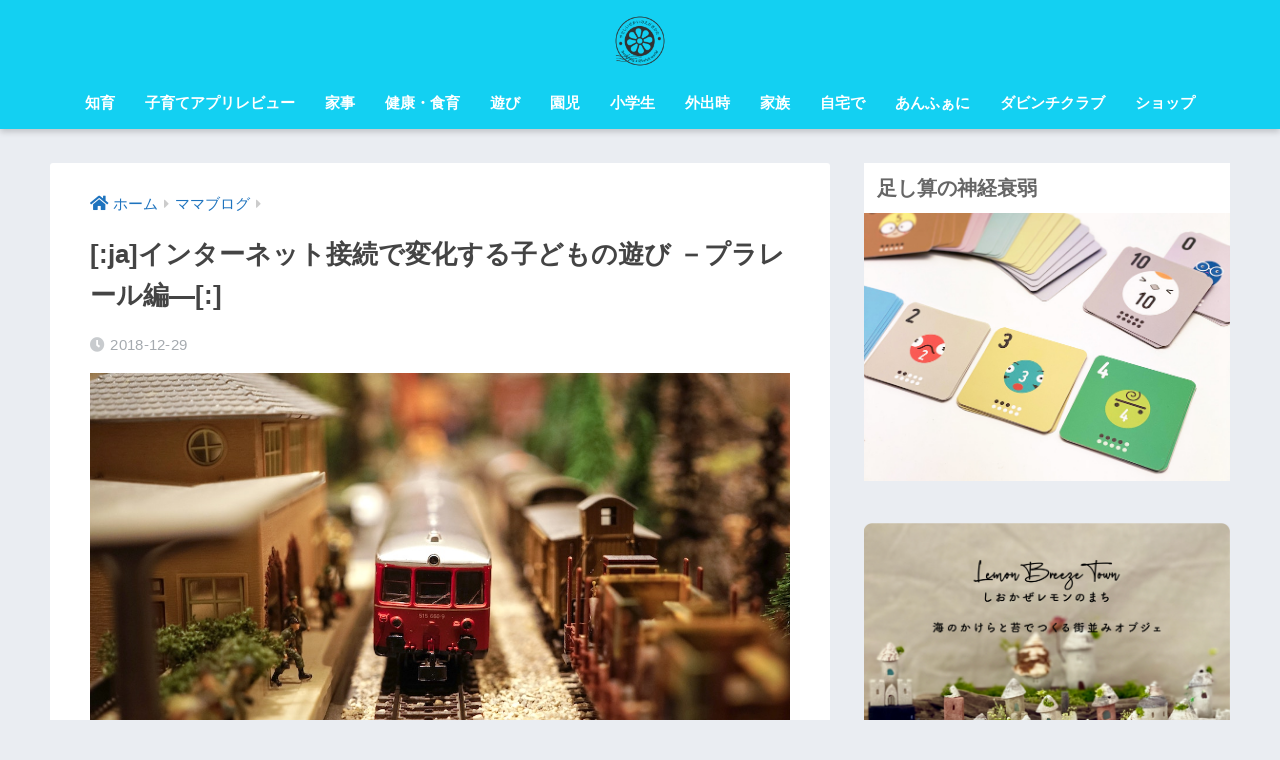

--- FILE ---
content_type: text/html; charset=UTF-8
request_url: https://enfani.com/2018/12/29/igarashi5/
body_size: 23685
content:
<!doctype html>
<html dir="ltr" lang="ja" prefix="og: https://ogp.me/ns#">
<head>
  <meta charset="utf-8">
  <meta http-equiv="X-UA-Compatible" content="IE=edge">
  <meta name="HandheldFriendly" content="True">
  <meta name="MobileOptimized" content="320">
  <meta name="viewport" content="width=device-width, initial-scale=1, viewport-fit=cover"/>
  <meta name="msapplication-TileColor" content="#51dcf3">
  <meta name="theme-color" content="#51dcf3">
  <link rel="pingback" href="https://enfani.com/wp/xmlrpc.php">
  <title>[:ja]インターネット接続で変化する子どもの遊び －プラレール編―[:] | あんふぁにチャンネル：ママと子どもの、こもれびティータイム</title>
          <script>
            (function(d){
              var js, id = 'powr-js', ref = d.getElementsByTagName('script')[0];
              if (d.getElementById(id)) {return;}
              js = d.createElement('script'); js.id = id; js.async = true;
              js.src = '//www.powr.io/powr.js';
              js.setAttribute('powr-token','JC907hr7rr1491615764');
              js.setAttribute('external-type','wordpress');
              ref.parentNode.insertBefore(js, ref);
            }(document));
          </script>
          	<style>img:is([sizes="auto" i], [sizes^="auto," i]) { contain-intrinsic-size: 3000px 1500px }</style>
	
		<!-- All in One SEO 4.9.0 - aioseo.com -->
	<meta name="description" content="[:ja]冬休みも始まっていかがお過ごしでしょうか。クリスマスやお正月。たくさんのイベントがあるこの時期は毎日" />
	<meta name="robots" content="max-image-preview:large" />
	<meta name="author" content="Yuki Igarashi"/>
	<meta name="keywords" content="ママブログ,五十嵐悠紀のブログ" />
	<link rel="canonical" href="https://enfani.com/2018/12/29/igarashi5/" />
	<meta name="generator" content="All in One SEO (AIOSEO) 4.9.0" />
		<meta property="og:locale" content="ja_JP" />
		<meta property="og:site_name" content="あんふぁにポータル" />
		<meta property="og:type" content="article" />
		<meta property="og:title" content="[:ja]インターネット接続で変化する子どもの遊び －プラレール編―[:] | あんふぁにチャンネル：ママと子どもの、こもれびティータイム" />
		<meta property="og:description" content="[:ja]冬休みも始まっていかがお過ごしでしょうか。クリスマスやお正月。たくさんのイベントがあるこの時期は毎日" />
		<meta property="og:url" content="https://enfani.com/2018/12/29/igarashi5/" />
		<meta property="article:published_time" content="2018-12-29T01:05:06+00:00" />
		<meta property="article:modified_time" content="2018-12-29T14:18:22+00:00" />
		<meta property="article:publisher" content="https://www.facebook.com/enfani" />
		<meta name="twitter:card" content="summary" />
		<meta name="twitter:site" content="@loveful_world" />
		<meta name="twitter:title" content="[:ja]インターネット接続で変化する子どもの遊び －プラレール編―[:] | あんふぁにチャンネル：ママと子どもの、こもれびティータイム" />
		<meta name="twitter:description" content="[:ja]冬休みも始まっていかがお過ごしでしょうか。クリスマスやお正月。たくさんのイベントがあるこの時期は毎日" />
		<script type="application/ld+json" class="aioseo-schema">
			{"@context":"https:\/\/schema.org","@graph":[{"@type":"Article","@id":"https:\/\/enfani.com\/2018\/12\/29\/igarashi5\/#article","name":"[:ja]\u30a4\u30f3\u30bf\u30fc\u30cd\u30c3\u30c8\u63a5\u7d9a\u3067\u5909\u5316\u3059\u308b\u5b50\u3069\u3082\u306e\u904a\u3073 \uff0d\u30d7\u30e9\u30ec\u30fc\u30eb\u7de8\u2015[:] | \u3042\u3093\u3075\u3041\u306b\u30c1\u30e3\u30f3\u30cd\u30eb\uff1a\u30de\u30de\u3068\u5b50\u3069\u3082\u306e\u3001\u3053\u3082\u308c\u3073\u30c6\u30a3\u30fc\u30bf\u30a4\u30e0","headline":"[:ja]\u30a4\u30f3\u30bf\u30fc\u30cd\u30c3\u30c8\u63a5\u7d9a\u3067\u5909\u5316\u3059\u308b\u5b50\u3069\u3082\u306e\u904a\u3073 \uff0d\u30d7\u30e9\u30ec\u30fc\u30eb\u7de8\u2015[:]","author":{"@id":"https:\/\/enfani.com\/author\/yuki-igarashi\/#author"},"publisher":{"@id":"https:\/\/enfani.com\/#organization"},"image":{"@type":"ImageObject","url":"https:\/\/enfani.com\/wp\/wp-content\/uploads\/2018\/12\/igarashi5.jpg","width":1200,"height":680},"datePublished":"2018-12-29T10:05:06+09:00","dateModified":"2018-12-29T23:18:22+09:00","inLanguage":"ja","mainEntityOfPage":{"@id":"https:\/\/enfani.com\/2018\/12\/29\/igarashi5\/#webpage"},"isPartOf":{"@id":"https:\/\/enfani.com\/2018\/12\/29\/igarashi5\/#webpage"},"articleSection":"\u30de\u30de\u30d6\u30ed\u30b0, \u4e94\u5341\u5d50\u60a0\u7d00\u306e\u30d6\u30ed\u30b0"},{"@type":"BreadcrumbList","@id":"https:\/\/enfani.com\/2018\/12\/29\/igarashi5\/#breadcrumblist","itemListElement":[{"@type":"ListItem","@id":"https:\/\/enfani.com#listItem","position":1,"name":"Home","item":"https:\/\/enfani.com","nextItem":{"@type":"ListItem","@id":"https:\/\/enfani.com\/category\/mama-blog\/#listItem","name":"\u30de\u30de\u30d6\u30ed\u30b0"}},{"@type":"ListItem","@id":"https:\/\/enfani.com\/category\/mama-blog\/#listItem","position":2,"name":"\u30de\u30de\u30d6\u30ed\u30b0","item":"https:\/\/enfani.com\/category\/mama-blog\/","nextItem":{"@type":"ListItem","@id":"https:\/\/enfani.com\/category\/mama-blog\/yuki-igarashi-blog\/#listItem","name":"\u4e94\u5341\u5d50\u60a0\u7d00\u306e\u30d6\u30ed\u30b0"},"previousItem":{"@type":"ListItem","@id":"https:\/\/enfani.com#listItem","name":"Home"}},{"@type":"ListItem","@id":"https:\/\/enfani.com\/category\/mama-blog\/yuki-igarashi-blog\/#listItem","position":3,"name":"\u4e94\u5341\u5d50\u60a0\u7d00\u306e\u30d6\u30ed\u30b0","item":"https:\/\/enfani.com\/category\/mama-blog\/yuki-igarashi-blog\/","nextItem":{"@type":"ListItem","@id":"https:\/\/enfani.com\/2018\/12\/29\/igarashi5\/#listItem","name":"[:ja]\u30a4\u30f3\u30bf\u30fc\u30cd\u30c3\u30c8\u63a5\u7d9a\u3067\u5909\u5316\u3059\u308b\u5b50\u3069\u3082\u306e\u904a\u3073 \uff0d\u30d7\u30e9\u30ec\u30fc\u30eb\u7de8\u2015[:]"},"previousItem":{"@type":"ListItem","@id":"https:\/\/enfani.com\/category\/mama-blog\/#listItem","name":"\u30de\u30de\u30d6\u30ed\u30b0"}},{"@type":"ListItem","@id":"https:\/\/enfani.com\/2018\/12\/29\/igarashi5\/#listItem","position":4,"name":"[:ja]\u30a4\u30f3\u30bf\u30fc\u30cd\u30c3\u30c8\u63a5\u7d9a\u3067\u5909\u5316\u3059\u308b\u5b50\u3069\u3082\u306e\u904a\u3073 \uff0d\u30d7\u30e9\u30ec\u30fc\u30eb\u7de8\u2015[:]","previousItem":{"@type":"ListItem","@id":"https:\/\/enfani.com\/category\/mama-blog\/yuki-igarashi-blog\/#listItem","name":"\u4e94\u5341\u5d50\u60a0\u7d00\u306e\u30d6\u30ed\u30b0"}}]},{"@type":"Organization","@id":"https:\/\/enfani.com\/#organization","name":"\u3042\u3093\u3075\u3041\u306b\u30c1\u30e3\u30f3\u30cd\u30eb\uff1a\u30de\u30de\u3068\u5b50\u3069\u3082\u306e\u3001\u3053\u3082\u308c\u3073\u30c6\u30a3\u30fc\u30bf\u30a4\u30e0","description":"\u300c\u3044\u307e\u300d\u3092\u3066\u3044\u306d\u3044\u306b\u3001\u3084\u3055\u3057\u3044\u81ea\u5206\u3067","url":"https:\/\/enfani.com\/","sameAs":["https:\/\/www.instagram.com\/loveful_world_official\/","https:\/\/studio.youtube.com\/channel\/UCT8c4rc_f36IrD51Xk3ztqQ?c=UCT8c4rc_f36IrD51Xk3ztqQ"]},{"@type":"Person","@id":"https:\/\/enfani.com\/author\/yuki-igarashi\/#author","url":"https:\/\/enfani.com\/author\/yuki-igarashi\/","name":"Yuki Igarashi","image":{"@type":"ImageObject","@id":"https:\/\/enfani.com\/2018\/12\/29\/igarashi5\/#authorImage","url":"https:\/\/secure.gravatar.com\/avatar\/39af09e6f59448306aa64f9a0628e972a636d1dba326a8aa667b4381d7ff1f89?s=96&d=mm&r=g","width":96,"height":96,"caption":"Yuki Igarashi"}},{"@type":"WebPage","@id":"https:\/\/enfani.com\/2018\/12\/29\/igarashi5\/#webpage","url":"https:\/\/enfani.com\/2018\/12\/29\/igarashi5\/","name":"[:ja]\u30a4\u30f3\u30bf\u30fc\u30cd\u30c3\u30c8\u63a5\u7d9a\u3067\u5909\u5316\u3059\u308b\u5b50\u3069\u3082\u306e\u904a\u3073 \uff0d\u30d7\u30e9\u30ec\u30fc\u30eb\u7de8\u2015[:] | \u3042\u3093\u3075\u3041\u306b\u30c1\u30e3\u30f3\u30cd\u30eb\uff1a\u30de\u30de\u3068\u5b50\u3069\u3082\u306e\u3001\u3053\u3082\u308c\u3073\u30c6\u30a3\u30fc\u30bf\u30a4\u30e0","description":"[:ja]\u51ac\u4f11\u307f\u3082\u59cb\u307e\u3063\u3066\u3044\u304b\u304c\u304a\u904e\u3054\u3057\u3067\u3057\u3087\u3046\u304b\u3002\u30af\u30ea\u30b9\u30de\u30b9\u3084\u304a\u6b63\u6708\u3002\u305f\u304f\u3055\u3093\u306e\u30a4\u30d9\u30f3\u30c8\u304c\u3042\u308b\u3053\u306e\u6642\u671f\u306f\u6bce\u65e5","inLanguage":"ja","isPartOf":{"@id":"https:\/\/enfani.com\/#website"},"breadcrumb":{"@id":"https:\/\/enfani.com\/2018\/12\/29\/igarashi5\/#breadcrumblist"},"author":{"@id":"https:\/\/enfani.com\/author\/yuki-igarashi\/#author"},"creator":{"@id":"https:\/\/enfani.com\/author\/yuki-igarashi\/#author"},"image":{"@type":"ImageObject","url":"https:\/\/enfani.com\/wp\/wp-content\/uploads\/2018\/12\/igarashi5.jpg","@id":"https:\/\/enfani.com\/2018\/12\/29\/igarashi5\/#mainImage","width":1200,"height":680},"primaryImageOfPage":{"@id":"https:\/\/enfani.com\/2018\/12\/29\/igarashi5\/#mainImage"},"datePublished":"2018-12-29T10:05:06+09:00","dateModified":"2018-12-29T23:18:22+09:00"},{"@type":"WebSite","@id":"https:\/\/enfani.com\/#website","url":"https:\/\/enfani.com\/","name":"\u3042\u3093\u3075\u3041\u306b\u30c1\u30e3\u30f3\u30cd\u30eb\uff1a\u30de\u30de\u3068\u5b50\u3069\u3082\u306e\u3001\u3053\u3082\u308c\u3073\u30c6\u30a3\u30fc\u30bf\u30a4\u30e0","description":"\u300c\u3044\u307e\u300d\u3092\u3066\u3044\u306d\u3044\u306b\u3001\u3084\u3055\u3057\u3044\u81ea\u5206\u3067","inLanguage":"ja","publisher":{"@id":"https:\/\/enfani.com\/#organization"}}]}
		</script>
		<!-- All in One SEO -->

<link rel='dns-prefetch' href='//fonts.googleapis.com' />
<link rel='dns-prefetch' href='//use.fontawesome.com' />
<link rel="alternate" type="application/rss+xml" title="あんふぁにチャンネル：ママと子どもの、こもれびティータイム &raquo; フィード" href="https://enfani.com/feed/" />
<link rel="alternate" type="application/rss+xml" title="あんふぁにチャンネル：ママと子どもの、こもれびティータイム &raquo; コメントフィード" href="https://enfani.com/comments/feed/" />
		<!-- This site uses the Google Analytics by MonsterInsights plugin v9.10.0 - Using Analytics tracking - https://www.monsterinsights.com/ -->
							<script src="//www.googletagmanager.com/gtag/js?id=G-N6683S49SV"  data-cfasync="false" data-wpfc-render="false" type="text/javascript" async></script>
			<script data-cfasync="false" data-wpfc-render="false" type="text/javascript">
				var mi_version = '9.10.0';
				var mi_track_user = true;
				var mi_no_track_reason = '';
								var MonsterInsightsDefaultLocations = {"page_location":"https:\/\/enfani.com\/2018\/12\/29\/igarashi5\/"};
								if ( typeof MonsterInsightsPrivacyGuardFilter === 'function' ) {
					var MonsterInsightsLocations = (typeof MonsterInsightsExcludeQuery === 'object') ? MonsterInsightsPrivacyGuardFilter( MonsterInsightsExcludeQuery ) : MonsterInsightsPrivacyGuardFilter( MonsterInsightsDefaultLocations );
				} else {
					var MonsterInsightsLocations = (typeof MonsterInsightsExcludeQuery === 'object') ? MonsterInsightsExcludeQuery : MonsterInsightsDefaultLocations;
				}

								var disableStrs = [
										'ga-disable-G-N6683S49SV',
									];

				/* Function to detect opted out users */
				function __gtagTrackerIsOptedOut() {
					for (var index = 0; index < disableStrs.length; index++) {
						if (document.cookie.indexOf(disableStrs[index] + '=true') > -1) {
							return true;
						}
					}

					return false;
				}

				/* Disable tracking if the opt-out cookie exists. */
				if (__gtagTrackerIsOptedOut()) {
					for (var index = 0; index < disableStrs.length; index++) {
						window[disableStrs[index]] = true;
					}
				}

				/* Opt-out function */
				function __gtagTrackerOptout() {
					for (var index = 0; index < disableStrs.length; index++) {
						document.cookie = disableStrs[index] + '=true; expires=Thu, 31 Dec 2099 23:59:59 UTC; path=/';
						window[disableStrs[index]] = true;
					}
				}

				if ('undefined' === typeof gaOptout) {
					function gaOptout() {
						__gtagTrackerOptout();
					}
				}
								window.dataLayer = window.dataLayer || [];

				window.MonsterInsightsDualTracker = {
					helpers: {},
					trackers: {},
				};
				if (mi_track_user) {
					function __gtagDataLayer() {
						dataLayer.push(arguments);
					}

					function __gtagTracker(type, name, parameters) {
						if (!parameters) {
							parameters = {};
						}

						if (parameters.send_to) {
							__gtagDataLayer.apply(null, arguments);
							return;
						}

						if (type === 'event') {
														parameters.send_to = monsterinsights_frontend.v4_id;
							var hookName = name;
							if (typeof parameters['event_category'] !== 'undefined') {
								hookName = parameters['event_category'] + ':' + name;
							}

							if (typeof MonsterInsightsDualTracker.trackers[hookName] !== 'undefined') {
								MonsterInsightsDualTracker.trackers[hookName](parameters);
							} else {
								__gtagDataLayer('event', name, parameters);
							}
							
						} else {
							__gtagDataLayer.apply(null, arguments);
						}
					}

					__gtagTracker('js', new Date());
					__gtagTracker('set', {
						'developer_id.dZGIzZG': true,
											});
					if ( MonsterInsightsLocations.page_location ) {
						__gtagTracker('set', MonsterInsightsLocations);
					}
										__gtagTracker('config', 'G-N6683S49SV', {"forceSSL":"true"} );
										window.gtag = __gtagTracker;										(function () {
						/* https://developers.google.com/analytics/devguides/collection/analyticsjs/ */
						/* ga and __gaTracker compatibility shim. */
						var noopfn = function () {
							return null;
						};
						var newtracker = function () {
							return new Tracker();
						};
						var Tracker = function () {
							return null;
						};
						var p = Tracker.prototype;
						p.get = noopfn;
						p.set = noopfn;
						p.send = function () {
							var args = Array.prototype.slice.call(arguments);
							args.unshift('send');
							__gaTracker.apply(null, args);
						};
						var __gaTracker = function () {
							var len = arguments.length;
							if (len === 0) {
								return;
							}
							var f = arguments[len - 1];
							if (typeof f !== 'object' || f === null || typeof f.hitCallback !== 'function') {
								if ('send' === arguments[0]) {
									var hitConverted, hitObject = false, action;
									if ('event' === arguments[1]) {
										if ('undefined' !== typeof arguments[3]) {
											hitObject = {
												'eventAction': arguments[3],
												'eventCategory': arguments[2],
												'eventLabel': arguments[4],
												'value': arguments[5] ? arguments[5] : 1,
											}
										}
									}
									if ('pageview' === arguments[1]) {
										if ('undefined' !== typeof arguments[2]) {
											hitObject = {
												'eventAction': 'page_view',
												'page_path': arguments[2],
											}
										}
									}
									if (typeof arguments[2] === 'object') {
										hitObject = arguments[2];
									}
									if (typeof arguments[5] === 'object') {
										Object.assign(hitObject, arguments[5]);
									}
									if ('undefined' !== typeof arguments[1].hitType) {
										hitObject = arguments[1];
										if ('pageview' === hitObject.hitType) {
											hitObject.eventAction = 'page_view';
										}
									}
									if (hitObject) {
										action = 'timing' === arguments[1].hitType ? 'timing_complete' : hitObject.eventAction;
										hitConverted = mapArgs(hitObject);
										__gtagTracker('event', action, hitConverted);
									}
								}
								return;
							}

							function mapArgs(args) {
								var arg, hit = {};
								var gaMap = {
									'eventCategory': 'event_category',
									'eventAction': 'event_action',
									'eventLabel': 'event_label',
									'eventValue': 'event_value',
									'nonInteraction': 'non_interaction',
									'timingCategory': 'event_category',
									'timingVar': 'name',
									'timingValue': 'value',
									'timingLabel': 'event_label',
									'page': 'page_path',
									'location': 'page_location',
									'title': 'page_title',
									'referrer' : 'page_referrer',
								};
								for (arg in args) {
																		if (!(!args.hasOwnProperty(arg) || !gaMap.hasOwnProperty(arg))) {
										hit[gaMap[arg]] = args[arg];
									} else {
										hit[arg] = args[arg];
									}
								}
								return hit;
							}

							try {
								f.hitCallback();
							} catch (ex) {
							}
						};
						__gaTracker.create = newtracker;
						__gaTracker.getByName = newtracker;
						__gaTracker.getAll = function () {
							return [];
						};
						__gaTracker.remove = noopfn;
						__gaTracker.loaded = true;
						window['__gaTracker'] = __gaTracker;
					})();
									} else {
										console.log("");
					(function () {
						function __gtagTracker() {
							return null;
						}

						window['__gtagTracker'] = __gtagTracker;
						window['gtag'] = __gtagTracker;
					})();
									}
			</script>
							<!-- / Google Analytics by MonsterInsights -->
		<script type="text/javascript">
/* <![CDATA[ */
window._wpemojiSettings = {"baseUrl":"https:\/\/s.w.org\/images\/core\/emoji\/16.0.1\/72x72\/","ext":".png","svgUrl":"https:\/\/s.w.org\/images\/core\/emoji\/16.0.1\/svg\/","svgExt":".svg","source":{"concatemoji":"https:\/\/enfani.com\/wp\/wp-includes\/js\/wp-emoji-release.min.js?ver=6.8.3"}};
/*! This file is auto-generated */
!function(s,n){var o,i,e;function c(e){try{var t={supportTests:e,timestamp:(new Date).valueOf()};sessionStorage.setItem(o,JSON.stringify(t))}catch(e){}}function p(e,t,n){e.clearRect(0,0,e.canvas.width,e.canvas.height),e.fillText(t,0,0);var t=new Uint32Array(e.getImageData(0,0,e.canvas.width,e.canvas.height).data),a=(e.clearRect(0,0,e.canvas.width,e.canvas.height),e.fillText(n,0,0),new Uint32Array(e.getImageData(0,0,e.canvas.width,e.canvas.height).data));return t.every(function(e,t){return e===a[t]})}function u(e,t){e.clearRect(0,0,e.canvas.width,e.canvas.height),e.fillText(t,0,0);for(var n=e.getImageData(16,16,1,1),a=0;a<n.data.length;a++)if(0!==n.data[a])return!1;return!0}function f(e,t,n,a){switch(t){case"flag":return n(e,"\ud83c\udff3\ufe0f\u200d\u26a7\ufe0f","\ud83c\udff3\ufe0f\u200b\u26a7\ufe0f")?!1:!n(e,"\ud83c\udde8\ud83c\uddf6","\ud83c\udde8\u200b\ud83c\uddf6")&&!n(e,"\ud83c\udff4\udb40\udc67\udb40\udc62\udb40\udc65\udb40\udc6e\udb40\udc67\udb40\udc7f","\ud83c\udff4\u200b\udb40\udc67\u200b\udb40\udc62\u200b\udb40\udc65\u200b\udb40\udc6e\u200b\udb40\udc67\u200b\udb40\udc7f");case"emoji":return!a(e,"\ud83e\udedf")}return!1}function g(e,t,n,a){var r="undefined"!=typeof WorkerGlobalScope&&self instanceof WorkerGlobalScope?new OffscreenCanvas(300,150):s.createElement("canvas"),o=r.getContext("2d",{willReadFrequently:!0}),i=(o.textBaseline="top",o.font="600 32px Arial",{});return e.forEach(function(e){i[e]=t(o,e,n,a)}),i}function t(e){var t=s.createElement("script");t.src=e,t.defer=!0,s.head.appendChild(t)}"undefined"!=typeof Promise&&(o="wpEmojiSettingsSupports",i=["flag","emoji"],n.supports={everything:!0,everythingExceptFlag:!0},e=new Promise(function(e){s.addEventListener("DOMContentLoaded",e,{once:!0})}),new Promise(function(t){var n=function(){try{var e=JSON.parse(sessionStorage.getItem(o));if("object"==typeof e&&"number"==typeof e.timestamp&&(new Date).valueOf()<e.timestamp+604800&&"object"==typeof e.supportTests)return e.supportTests}catch(e){}return null}();if(!n){if("undefined"!=typeof Worker&&"undefined"!=typeof OffscreenCanvas&&"undefined"!=typeof URL&&URL.createObjectURL&&"undefined"!=typeof Blob)try{var e="postMessage("+g.toString()+"("+[JSON.stringify(i),f.toString(),p.toString(),u.toString()].join(",")+"));",a=new Blob([e],{type:"text/javascript"}),r=new Worker(URL.createObjectURL(a),{name:"wpTestEmojiSupports"});return void(r.onmessage=function(e){c(n=e.data),r.terminate(),t(n)})}catch(e){}c(n=g(i,f,p,u))}t(n)}).then(function(e){for(var t in e)n.supports[t]=e[t],n.supports.everything=n.supports.everything&&n.supports[t],"flag"!==t&&(n.supports.everythingExceptFlag=n.supports.everythingExceptFlag&&n.supports[t]);n.supports.everythingExceptFlag=n.supports.everythingExceptFlag&&!n.supports.flag,n.DOMReady=!1,n.readyCallback=function(){n.DOMReady=!0}}).then(function(){return e}).then(function(){var e;n.supports.everything||(n.readyCallback(),(e=n.source||{}).concatemoji?t(e.concatemoji):e.wpemoji&&e.twemoji&&(t(e.twemoji),t(e.wpemoji)))}))}((window,document),window._wpemojiSettings);
/* ]]> */
</script>
<link rel='stylesheet' id='sng-stylesheet-css' href='https://enfani.com/wp/wp-content/themes/sango-theme/style.css?ver2_19_6' type='text/css' media='all' />
<link rel='stylesheet' id='sng-option-css' href='https://enfani.com/wp/wp-content/themes/sango-theme/entry-option.css?ver2_19_6' type='text/css' media='all' />
<link rel='stylesheet' id='sng-googlefonts-css' href='https://fonts.googleapis.com/css?family=Quicksand%3A500%2C700&#038;display=swap' type='text/css' media='all' />
<link rel='stylesheet' id='sng-fontawesome-css' href='https://use.fontawesome.com/releases/v5.11.2/css/all.css' type='text/css' media='all' />
<link rel='stylesheet' id='sbi_styles-css' href='https://enfani.com/wp/wp-content/plugins/instagram-feed/css/sbi-styles.min.css' type='text/css' media='all' />
<style id='wp-emoji-styles-inline-css' type='text/css'>

	img.wp-smiley, img.emoji {
		display: inline !important;
		border: none !important;
		box-shadow: none !important;
		height: 1em !important;
		width: 1em !important;
		margin: 0 0.07em !important;
		vertical-align: -0.1em !important;
		background: none !important;
		padding: 0 !important;
	}
</style>
<link rel='stylesheet' id='aioseo/css/src/vue/standalone/blocks/table-of-contents/global.scss-css' href='https://enfani.com/wp/wp-content/plugins/all-in-one-seo-pack/dist/Lite/assets/css/table-of-contents/global.e90f6d47.css' type='text/css' media='all' />
<link rel='stylesheet' id='contact-form-7-css' href='https://enfani.com/wp/wp-content/plugins/contact-form-7/includes/css/styles.css' type='text/css' media='all' />
<link rel='stylesheet' id='theme.css-css' href='https://enfani.com/wp/wp-content/plugins/popup-builder/public/css/theme.css' type='text/css' media='all' />
<script type="text/javascript" src="https://enfani.com/wp/wp-includes/js/jquery/jquery.min.js?ver=3.7.1" id="jquery-core-js"></script>
<script type="text/javascript" src="https://enfani.com/wp/wp-includes/js/jquery/jquery-migrate.min.js?ver=3.4.1" id="jquery-migrate-js"></script>
<script type="text/javascript" src="https://enfani.com/wp/wp-content/plugins/google-analytics-for-wordpress/assets/js/frontend-gtag.min.js" id="monsterinsights-frontend-script-js" async="async" data-wp-strategy="async"></script>
<script data-cfasync="false" data-wpfc-render="false" type="text/javascript" id='monsterinsights-frontend-script-js-extra'>/* <![CDATA[ */
var monsterinsights_frontend = {"js_events_tracking":"true","download_extensions":"doc,pdf,ppt,zip,xls,docx,pptx,xlsx","inbound_paths":"[]","home_url":"https:\/\/enfani.com","hash_tracking":"false","v4_id":"G-N6683S49SV"};/* ]]> */
</script>
<script type="text/javascript" id="Popup.js-js-before">
/* <![CDATA[ */
var sgpbPublicUrl = "https:\/\/enfani.com\/wp\/wp-content\/plugins\/popup-builder\/public\/";
var SGPB_JS_LOCALIZATION = {"imageSupportAlertMessage":"\u30b5\u30dd\u30fc\u30c8\u3055\u308c\u3066\u3044\u308b\u753b\u50cf\u30d5\u30a1\u30a4\u30eb\u306e\u307f","pdfSupportAlertMessage":"PDF\u30d5\u30a1\u30a4\u30eb\u306e\u307f\u306b\u5bfe\u5fdc\u3057\u3066\u3044\u307e\u3059\u3002","areYouSure":"\u672c\u5f53\u306b\u5b9f\u884c\u3057\u307e\u3059\u304b ?","addButtonSpinner":"L","audioSupportAlertMessage":"\u30b5\u30dd\u30fc\u30c8\u3055\u308c\u308b\u97f3\u58f0\u30d5\u30a1\u30a4\u30eb\u306e\u307f (\u4f8b: mp3, wav, m4a, ogg)","publishPopupBeforeElementor":"Elementor \u3092\u4f7f\u3044\u59cb\u3081\u308b\u524d\u306b\u3001\u30dd\u30c3\u30d7\u30a2\u30c3\u30d7\u3092\u516c\u958b\u3057\u3066\u304f\u3060\u3055\u3044\u3002","publishPopupBeforeDivi":"Divi Builder \u3092\u4f7f\u7528\u3059\u308b\u524d\u306b\u3001\u30dd\u30c3\u30d7\u30a2\u30c3\u30d7\u3092\u516c\u958b\u3057\u3066\u304f\u3060\u3055\u3044\u3002","closeButtonAltText":"\u9589\u3058\u308b"};
/* ]]> */
</script>
<script type="text/javascript" src="https://enfani.com/wp/wp-content/plugins/popup-builder/public/js/Popup.js" id="Popup.js-js"></script>
<script type="text/javascript" src="https://enfani.com/wp/wp-content/plugins/popup-builder/public/js/PopupConfig.js" id="PopupConfig.js-js"></script>
<script type="text/javascript" id="PopupBuilder.js-js-before">
/* <![CDATA[ */
var SGPB_POPUP_PARAMS = {"popupTypeAgeRestriction":"ageRestriction","defaultThemeImages":{"1":"https:\/\/enfani.com\/wp\/wp-content\/plugins\/popup-builder\/public\/img\/theme_1\/close.png","2":"https:\/\/enfani.com\/wp\/wp-content\/plugins\/popup-builder\/public\/img\/theme_2\/close.png","3":"https:\/\/enfani.com\/wp\/wp-content\/plugins\/popup-builder\/public\/img\/theme_3\/close.png","5":"https:\/\/enfani.com\/wp\/wp-content\/plugins\/popup-builder\/public\/img\/theme_5\/close.png","6":"https:\/\/enfani.com\/wp\/wp-content\/plugins\/popup-builder\/public\/img\/theme_6\/close.png"},"homePageUrl":"https:\/\/enfani.com\/","isPreview":false,"convertedIdsReverse":{"3867":9,"3868":14},"dontShowPopupExpireTime":365,"conditionalJsClasses":[],"disableAnalyticsGeneral":false};
var SGPB_JS_PACKAGES = {"packages":{"current":1,"free":1,"silver":2,"gold":3,"platinum":4},"extensions":{"geo-targeting":false,"advanced-closing":false}};
var SGPB_JS_PARAMS = {"ajaxUrl":"https:\/\/enfani.com\/wp\/wp-admin\/admin-ajax.php","nonce":"04144eead3"};
/* ]]> */
</script>
<script type="text/javascript" src="https://enfani.com/wp/wp-content/plugins/popup-builder/public/js/PopupBuilder.js" id="PopupBuilder.js-js"></script>
<link rel="https://api.w.org/" href="https://enfani.com/wp-json/" /><link rel="alternate" title="JSON" type="application/json" href="https://enfani.com/wp-json/wp/v2/posts/6329" /><link rel="EditURI" type="application/rsd+xml" title="RSD" href="https://enfani.com/wp/xmlrpc.php?rsd" />
<link rel='shortlink' href='https://enfani.com/?p=6329' />
<link rel="alternate" title="oEmbed (JSON)" type="application/json+oembed" href="https://enfani.com/wp-json/oembed/1.0/embed?url=https%3A%2F%2Fenfani.com%2F2018%2F12%2F29%2Figarashi5%2F" />
<link rel="alternate" title="oEmbed (XML)" type="text/xml+oembed" href="https://enfani.com/wp-json/oembed/1.0/embed?url=https%3A%2F%2Fenfani.com%2F2018%2F12%2F29%2Figarashi5%2F&#038;format=xml" />
<!-- Google Tag Manager -->
<script>(function(w,d,s,l,i){w[l]=w[l]||[];w[l].push({'gtm.start':
new Date().getTime(),event:'gtm.js'});var f=d.getElementsByTagName(s)[0],
j=d.createElement(s),dl=l!='dataLayer'?'&l='+l:'';j.async=true;j.src=
'https://www.googletagmanager.com/gtm.js?id='+i+dl;f.parentNode.insertBefore(j,f);
})(window,document,'script','dataLayer','GTM-5LJJDPN');</script>
<!-- End Google Tag Manager -->
		<meta property="og:title" content="[:ja]インターネット接続で変化する子どもの遊び －プラレール編―[:]" />
<meta property="og:description" content="[:ja]冬休みも始まっていかがお過ごしでしょうか。クリスマスやお正月。たくさんのイベントがあるこの時期は毎日が慌ただしく過ぎていきますね。 &nbsp; さて、我が家の子どもたちは、クリスマスプレゼントにトミカのドクタ ... " />
<meta property="og:type" content="article" />
<meta property="og:url" content="https://enfani.com/2018/12/29/igarashi5/" />
<meta property="og:image" content="https://enfani.com/wp/wp-content/uploads/2018/12/igarashi5-1024x580.jpg" />
<meta name="thumbnail" content="https://enfani.com/wp/wp-content/uploads/2018/12/igarashi5-1024x580.jpg" />
<meta property="og:site_name" content="あんふぁにチャンネル：ママと子どもの、こもれびティータイム" />
<meta name="twitter:card" content="summary_large_image" />
	<script>
	  (function(i,s,o,g,r,a,m){i['GoogleAnalyticsObject']=r;i[r]=i[r]||function(){
	  (i[r].q=i[r].q||[]).push(arguments)},i[r].l=1*new Date();a=s.createElement(o),
	  m=s.getElementsByTagName(o)[0];a.async=1;a.src=g;m.parentNode.insertBefore(a,m)
	  })(window,document,'script','//www.google-analytics.com/analytics.js','ga');
	  ga('create', 'UA-96550433-1', 'auto');
	  ga('send', 'pageview');
	</script>
	<style type="text/css">.broken_link, a.broken_link {
	text-decoration: line-through;
}</style><link rel="icon" href="https://enfani.com/wp/wp-content/uploads/2018/03/enfani_logo-150x150.png" sizes="32x32" />
<link rel="icon" href="https://enfani.com/wp/wp-content/uploads/2018/03/enfani_logo.png" sizes="192x192" />
<link rel="apple-touch-icon" href="https://enfani.com/wp/wp-content/uploads/2018/03/enfani_logo.png" />
<meta name="msapplication-TileImage" content="https://enfani.com/wp/wp-content/uploads/2018/03/enfani_logo.png" />
<style> a{color:#1e73be}.main-c, .has-sango-main-color{color:#51dcf3}.main-bc, .has-sango-main-background-color{background-color:#51dcf3}.main-bdr, #inner-content .main-bdr{border-color:#51dcf3}.pastel-c, .has-sango-pastel-color{color:#9be5f2}.pastel-bc, .has-sango-pastel-background-color, #inner-content .pastel-bc{background-color:#9be5f2}.accent-c, .has-sango-accent-color{color:#ffb36b}.accent-bc, .has-sango-accent-background-color{background-color:#ffb36b}.header, #footer-menu, .drawer__title{background-color:#13d0f2}#logo a{color:#777777}.desktop-nav li a , .mobile-nav li a, #footer-menu a, #drawer__open, .header-search__open, .copyright, .drawer__title{color:#ffffff}.drawer__title .close span, .drawer__title .close span:before{background:#ffffff}.desktop-nav li:after{background:#ffffff}.mobile-nav .current-menu-item{border-bottom-color:#ffffff}.widgettitle, .sidebar .wp-block-group h2, .drawer .wp-block-group h2{color:#666666;background-color:#ffffff}.footer, .footer-block{background-color:#24d3f2}.footer-block, .footer, .footer a, .footer .widget ul li a{color:#3c3c3c}#toc_container .toc_title, .entry-content .ez-toc-title-container, #footer_menu .raised, .pagination a, .pagination span, #reply-title:before, .entry-content blockquote:before, .main-c-before li:before, .main-c-b:before{color:#51dcf3}.searchform__submit, .footer-block .wp-block-search .wp-block-search__button, .sidebar .wp-block-search .wp-block-search__button, .footer .wp-block-search .wp-block-search__button, .drawer .wp-block-search .wp-block-search__button, #toc_container .toc_title:before, .ez-toc-title-container:before, .cat-name, .pre_tag > span, .pagination .current, .post-page-numbers.current, #submit, .withtag_list > span, .main-bc-before li:before{background-color:#51dcf3}#toc_container, #ez-toc-container, .entry-content h3, .li-mainbdr ul, .li-mainbdr ol{border-color:#51dcf3}.search-title i, .acc-bc-before li:before{background:#ffb36b}.li-accentbdr ul, .li-accentbdr ol{border-color:#ffb36b}.pagination a:hover, .li-pastelbc ul, .li-pastelbc ol{background:#9be5f2}body{font-size:100%}@media only screen and (min-width:481px){body{font-size:107%}}@media only screen and (min-width:1030px){body{font-size:107%}}.totop{background:#5ba9f7}.header-info a{color:#FFF;background:linear-gradient(95deg, #738bff, #85e3ec)}.fixed-menu ul{background:#FFF}.fixed-menu a{color:#a2a7ab}.fixed-menu .current-menu-item a, .fixed-menu ul li a.active{color:#6bb6ff}.post-tab{background:#FFF}.post-tab > div{color:#a7a7a7}.post-tab > div.tab-active{background:linear-gradient(45deg, #bdb9ff, #67b8ff)}body{font-family:"Helvetica", "Arial", "Hiragino Kaku Gothic ProN", "Hiragino Sans", YuGothic, "Yu Gothic", "メイリオ", Meiryo, sans-serif;}.dfont{font-family:"Quicksand","Helvetica", "Arial", "Hiragino Kaku Gothic ProN", "Hiragino Sans", YuGothic, "Yu Gothic", "メイリオ", Meiryo, sans-serif;}</style></head>
<body class="wp-singular post-template-default single single-post postid-6329 single-format-standard wp-theme-sango-theme fa5">
  <!-- Google Tag Manager (noscript) -->
<noscript><iframe src="https://www.googletagmanager.com/ns.html?id=GTM-5LJJDPN"
height="0" width="0" style="display:none;visibility:hidden"></iframe></noscript>
<!-- End Google Tag Manager (noscript) -->
		  <div id="container">
    <header class="header header--center">
            <div id="inner-header" class="wrap cf">
    <div id="logo" class="header-logo h1 dfont">
    <a href="https://enfani.com" class="header-logo__link">
              <img src="https://enfani.com/wp/wp-content/uploads/2022/04/logo_lovefull_png.png" alt="あんふぁにチャンネル：ママと子どもの、こもれびティータイム" width="800" height="800" class="header-logo__img">
                </a>
  </div>
  <div class="header-search">
      <label class="header-search__open" for="header-search-input"><i class="fas fa-search" aria-hidden="true"></i></label>
    <input type="checkbox" class="header-search__input" id="header-search-input" onclick="document.querySelector('.header-search__modal .searchform__input').focus()">
  <label class="header-search__close" for="header-search-input"></label>
  <div class="header-search__modal">
    <form role="search" method="get" class="searchform" action="https://enfani.com/">
  <div>
    <input type="search" class="searchform__input" name="s" value="" placeholder="検索" />
    <button type="submit" class="searchform__submit" aria-label="検索"><i class="fas fa-search" aria-hidden="true"></i></button>
  </div>
</form>  </div>
</div>  <nav class="desktop-nav clearfix"><ul id="menu-category_menu" class="menu"><li id="menu-item-6683" class="menu-item menu-item-type-taxonomy menu-item-object-category menu-item-6683"><a href="https://enfani.com/category/mama-blog/edu/">知育</a></li>
<li id="menu-item-6674" class="menu-item menu-item-type-taxonomy menu-item-object-category menu-item-6674"><a href="https://enfani.com/category/app-review/">子育てアプリレビュー</a></li>
<li id="menu-item-6679" class="menu-item menu-item-type-taxonomy menu-item-object-category menu-item-6679"><a href="https://enfani.com/category/mama-blog/housework/">家事</a></li>
<li id="menu-item-6677" class="menu-item menu-item-type-taxonomy menu-item-object-category menu-item-6677"><a href="https://enfani.com/category/mama-blog/health/">健康・食育</a></li>
<li id="menu-item-6678" class="menu-item menu-item-type-taxonomy menu-item-object-category menu-item-6678"><a href="https://enfani.com/category/mama-blog/play/">遊び</a></li>
<li id="menu-item-6690" class="menu-item menu-item-type-taxonomy menu-item-object-category menu-item-6690"><a href="https://enfani.com/category/mama-blog/kinder/">園児</a></li>
<li id="menu-item-6689" class="menu-item menu-item-type-taxonomy menu-item-object-category menu-item-6689"><a href="https://enfani.com/category/mama-blog/primary/">小学生</a></li>
<li id="menu-item-6676" class="menu-item menu-item-type-taxonomy menu-item-object-category menu-item-6676"><a href="https://enfani.com/category/mama-blog/out/">外出時</a></li>
<li id="menu-item-6680" class="menu-item menu-item-type-taxonomy menu-item-object-category menu-item-6680"><a href="https://enfani.com/category/mama-blog/family/">家族</a></li>
<li id="menu-item-6685" class="menu-item menu-item-type-taxonomy menu-item-object-category menu-item-6685"><a href="https://enfani.com/category/mama-blog/home/">自宅で</a></li>
<li id="menu-item-6692" class="menu-item menu-item-type-post_type menu-item-object-page menu-item-has-children menu-item-6692"><a href="https://enfani.com/davinci-club/about_enfani/">あんふぁに</a>
<ul class="sub-menu">
	<li id="menu-item-6687" class="menu-item menu-item-type-post_type menu-item-object-post menu-item-6687"><a href="https://enfani.com/2018/05/31/hiro1/">Mac船水さんインタビュー</a></li>
	<li id="menu-item-6693" class="menu-item menu-item-type-post_type menu-item-object-page menu-item-6693"><a href="https://enfani.com/davinci-club/about-mac/">あんふぁに代表Macについて</a></li>
	<li id="menu-item-6694" class="menu-item menu-item-type-post_type menu-item-object-page menu-item-6694"><a href="https://enfani.com/davinci-club/instagram/">Instagram</a></li>
</ul>
</li>
<li id="menu-item-6688" class="menu-item menu-item-type-post_type menu-item-object-page menu-item-6688"><a href="https://enfani.com/davinci-club/">ダビンチクラブ</a></li>
<li id="menu-item-7104" class="menu-item menu-item-type-custom menu-item-object-custom menu-item-7104"><a href="https://loveful-world.com/">ショップ</a></li>
</ul></nav></div>
    </header>
      <div id="content">
    <div id="inner-content" class="wrap cf">
      <main id="main" class="m-all t-2of3 d-5of7 cf">
                  <article id="entry" class="cf post-6329 post type-post status-publish format-standard has-post-thumbnail category-mama-blog category-yuki-igarashi-blog">
            <header class="article-header entry-header">
  <nav id="breadcrumb" class="breadcrumb"><ul itemscope itemtype="http://schema.org/BreadcrumbList"><li itemprop="itemListElement" itemscope itemtype="http://schema.org/ListItem"><a href="https://enfani.com" itemprop="item"><span itemprop="name">ホーム</span></a><meta itemprop="position" content="1" /></li><li itemprop="itemListElement" itemscope itemtype="http://schema.org/ListItem"><a href="https://enfani.com/category/mama-blog/" itemprop="item"><span itemprop="name">ママブログ</span></a><meta itemprop="position" content="2" /></li></ul></nav>  <h1 class="entry-title single-title">[:ja]インターネット接続で変化する子どもの遊び －プラレール編―[:]</h1>
  <div class="entry-meta vcard">
    <time class="pubdate entry-time" itemprop="datePublished" datetime="2018-12-29">2018-12-29</time>  </div>
      <p class="post-thumbnail"><img width="940" height="533" src="https://enfani.com/wp/wp-content/uploads/2018/12/igarashi5.jpg" class="attachment-thumb-940 size-thumb-940 wp-post-image" alt="" decoding="async" fetchpriority="high" srcset="https://enfani.com/wp/wp-content/uploads/2018/12/igarashi5.jpg 1200w, https://enfani.com/wp/wp-content/uploads/2018/12/igarashi5-300x170.jpg 300w, https://enfani.com/wp/wp-content/uploads/2018/12/igarashi5-768x435.jpg 768w, https://enfani.com/wp/wp-content/uploads/2018/12/igarashi5-1024x580.jpg 1024w, https://enfani.com/wp/wp-content/uploads/2018/12/igarashi5-1170x663.jpg 1170w, https://enfani.com/wp/wp-content/uploads/2018/12/igarashi5-585x332.jpg 585w" sizes="(max-width: 940px) 100vw, 940px" /></p>
        <input type="checkbox" id="fab">
    <label class="fab-btn extended-fab main-c" for="fab"><i class="fas fa-share-alt" aria-hidden="true"></i></label>
    <label class="fab__close-cover" for="fab"></label>
        <div id="fab__contents">
      <div class="fab__contents-main dfont">
        <label class="close" for="fab"><span></span></label>
        <p class="fab__contents_title">SHARE</p>
                  <div class="fab__contents_img" style="background-image: url(https://enfani.com/wp/wp-content/uploads/2018/12/igarashi5.jpg);">
          </div>
                  <div class="sns-btn sns-dif">
          <ul>
        <!-- twitter -->
        <li class="tw sns-btn__item">
          <a href="https://twitter.com/share?url=https%3A%2F%2Fenfani.com%2F2018%2F12%2F29%2Figarashi5%2F&text=%5B%3Aja%5D%E3%82%A4%E3%83%B3%E3%82%BF%E3%83%BC%E3%83%8D%E3%83%83%E3%83%88%E6%8E%A5%E7%B6%9A%E3%81%A7%E5%A4%89%E5%8C%96%E3%81%99%E3%82%8B%E5%AD%90%E3%81%A9%E3%82%82%E3%81%AE%E9%81%8A%E3%81%B3+%EF%BC%8D%E3%83%97%E3%83%A9%E3%83%AC%E3%83%BC%E3%83%AB%E7%B7%A8%E2%80%95%5B%3A%5D%EF%BD%9C%E3%81%82%E3%82%93%E3%81%B5%E3%81%81%E3%81%AB%E3%83%81%E3%83%A3%E3%83%B3%E3%83%8D%E3%83%AB%EF%BC%9A%E3%83%9E%E3%83%9E%E3%81%A8%E5%AD%90%E3%81%A9%E3%82%82%E3%81%AE%E3%80%81%E3%81%93%E3%82%82%E3%82%8C%E3%81%B3%E3%83%86%E3%82%A3%E3%83%BC%E3%82%BF%E3%82%A4%E3%83%A0&via=enfani_inc" target="_blank" rel="nofollow noopener noreferrer" aria-label="Twitterでシェアする">
            <i class="fab fa-twitter" aria-hidden="true"></i>            <span class="share_txt">ツイート</span>
          </a>
                  </li>
        <!-- facebook -->
        <li class="fb sns-btn__item">
          <a href="https://www.facebook.com/share.php?u=https%3A%2F%2Fenfani.com%2F2018%2F12%2F29%2Figarashi5%2F" target="_blank" rel="nofollow noopener noreferrer" aria-label="Facebookでシェアする">
            <i class="fab fa-facebook" aria-hidden="true"></i>            <span class="share_txt">シェア</span>
          </a>
                  </li>
        <!-- はてなブックマーク -->
        <li class="hatebu sns-btn__item">
          <a href="http://b.hatena.ne.jp/add?mode=confirm&url=https%3A%2F%2Fenfani.com%2F2018%2F12%2F29%2Figarashi5%2F&title=%5B%3Aja%5D%E3%82%A4%E3%83%B3%E3%82%BF%E3%83%BC%E3%83%8D%E3%83%83%E3%83%88%E6%8E%A5%E7%B6%9A%E3%81%A7%E5%A4%89%E5%8C%96%E3%81%99%E3%82%8B%E5%AD%90%E3%81%A9%E3%82%82%E3%81%AE%E9%81%8A%E3%81%B3+%EF%BC%8D%E3%83%97%E3%83%A9%E3%83%AC%E3%83%BC%E3%83%AB%E7%B7%A8%E2%80%95%5B%3A%5D%EF%BD%9C%E3%81%82%E3%82%93%E3%81%B5%E3%81%81%E3%81%AB%E3%83%81%E3%83%A3%E3%83%B3%E3%83%8D%E3%83%AB%EF%BC%9A%E3%83%9E%E3%83%9E%E3%81%A8%E5%AD%90%E3%81%A9%E3%82%82%E3%81%AE%E3%80%81%E3%81%93%E3%82%82%E3%82%8C%E3%81%B3%E3%83%86%E3%82%A3%E3%83%BC%E3%82%BF%E3%82%A4%E3%83%A0" target="_blank" rel="nofollow noopener noreferrer" aria-label="はてブでブックマークする">
            <i class="fa fa-hatebu" aria-hidden="true"></i>
            <span class="share_txt">はてブ</span>
          </a>
                  </li>
        <!-- LINE -->
        <li class="line sns-btn__item">
          <a href="https://social-plugins.line.me/lineit/share?url=https%3A%2F%2Fenfani.com%2F2018%2F12%2F29%2Figarashi5%2F&text=%5B%3Aja%5D%E3%82%A4%E3%83%B3%E3%82%BF%E3%83%BC%E3%83%8D%E3%83%83%E3%83%88%E6%8E%A5%E7%B6%9A%E3%81%A7%E5%A4%89%E5%8C%96%E3%81%99%E3%82%8B%E5%AD%90%E3%81%A9%E3%82%82%E3%81%AE%E9%81%8A%E3%81%B3+%EF%BC%8D%E3%83%97%E3%83%A9%E3%83%AC%E3%83%BC%E3%83%AB%E7%B7%A8%E2%80%95%5B%3A%5D%EF%BD%9C%E3%81%82%E3%82%93%E3%81%B5%E3%81%81%E3%81%AB%E3%83%81%E3%83%A3%E3%83%B3%E3%83%8D%E3%83%AB%EF%BC%9A%E3%83%9E%E3%83%9E%E3%81%A8%E5%AD%90%E3%81%A9%E3%82%82%E3%81%AE%E3%80%81%E3%81%93%E3%82%82%E3%82%8C%E3%81%B3%E3%83%86%E3%82%A3%E3%83%BC%E3%82%BF%E3%82%A4%E3%83%A0" target="_blank" rel="nofollow noopener noreferrer" aria-label="LINEでシェアする">
                          <i class="fab fa-line" aria-hidden="true"></i>
                        <span class="share_txt share_txt_line dfont">LINE</span>
          </a>
        </li>
        <!-- Pocket -->
        <li class="pkt sns-btn__item">
          <a href="http://getpocket.com/edit?url=https%3A%2F%2Fenfani.com%2F2018%2F12%2F29%2Figarashi5%2F&title=%5B%3Aja%5D%E3%82%A4%E3%83%B3%E3%82%BF%E3%83%BC%E3%83%8D%E3%83%83%E3%83%88%E6%8E%A5%E7%B6%9A%E3%81%A7%E5%A4%89%E5%8C%96%E3%81%99%E3%82%8B%E5%AD%90%E3%81%A9%E3%82%82%E3%81%AE%E9%81%8A%E3%81%B3+%EF%BC%8D%E3%83%97%E3%83%A9%E3%83%AC%E3%83%BC%E3%83%AB%E7%B7%A8%E2%80%95%5B%3A%5D%EF%BD%9C%E3%81%82%E3%82%93%E3%81%B5%E3%81%81%E3%81%AB%E3%83%81%E3%83%A3%E3%83%B3%E3%83%8D%E3%83%AB%EF%BC%9A%E3%83%9E%E3%83%9E%E3%81%A8%E5%AD%90%E3%81%A9%E3%82%82%E3%81%AE%E3%80%81%E3%81%93%E3%82%82%E3%82%8C%E3%81%B3%E3%83%86%E3%82%A3%E3%83%BC%E3%82%BF%E3%82%A4%E3%83%A0" target="_blank" rel="nofollow noopener noreferrer" aria-label="Pocketに保存する">
            <i class="fab fa-get-pocket" aria-hidden="true"></i>            <span class="share_txt">Pocket</span>
          </a>
                  </li>
      </ul>
  </div>
        </div>
    </div>
    </header>
<section class="entry-content cf">
  [:ja]冬休みも始まっていかがお過ごしでしょうか。クリスマスやお正月。たくさんのイベントがあるこの時期は毎日が慌ただしく過ぎていきますね。</p>
<p>&nbsp;</p>
<p>さて、我が家の子どもたちは、クリスマスプレゼントにトミカの<a href="https://www.takaratomy.co.jp/products/plarail/tettei/set/16_09_pte/index.htm" target="_blank" rel="noopener">ドクターイエローのプラレール</a>を祖父母からもらいました。通常のプラレールと違うのは、このドクターイエローには運転席と車窓にカメラがついていて、インターネット接続でカメラの映像をスマートフォンやタブレットから見ることができるというもの。2016年10月発売の商品ですが今はAmazonで発売当初の半額にまでなっていたことがきっかけでした。</p>
<p>&nbsp;</p>
<p>このドクターイエローがきてから、プラレールの線路の高さにまでうずくまりながら電車を走らせて遊ぶ従来の遊び方から、スマホを見ながらカメラ映像を楽しむといった遊びに変化したのでその様子を紹介しようと思います。</p>
<p><img decoding="async" class="alignnone wp-image-6331" src="https://enfani.com/wp/wp-content/uploads/2018/12/S__54321158-300x225.jpg" alt="" width="720" height="540" srcset="https://enfani.com/wp/wp-content/uploads/2018/12/S__54321158-300x225.jpg 300w, https://enfani.com/wp/wp-content/uploads/2018/12/S__54321158-768x576.jpg 768w, https://enfani.com/wp/wp-content/uploads/2018/12/S__54321158-1024x768.jpg 1024w, https://enfani.com/wp/wp-content/uploads/2018/12/S__54321158-1170x877.jpg 1170w, https://enfani.com/wp/wp-content/uploads/2018/12/S__54321158-585x439.jpg 585w, https://enfani.com/wp/wp-content/uploads/2018/12/S__54321158.jpg 1478w" sizes="(max-width: 720px) 100vw, 720px" /></p>
<h3></h3>
<h3><strong>ディスプレイを使って迫力映像。車窓からの眺めデザインに遊びが変化</strong></h3>
<p>最初は小さなスマホの画面に頭をくっつけて同じ画面をのぞき込んでいた子どもたち。ディスプレイにスマホを接続してあげると、自分たちの組み立てたプラレールを走る車窓や運転席の画面が大きな画面で表示され、大喜び。</p>
<p>&nbsp;</p>
<p>線路だけでなく、横にぬいぐるみを並べてみては、「巨大すぎて映ってないよ！」と大はしゃぎ。低い位置にシルバニアファミリーを並べてみたり、置き方を工夫したりと、これまでは線路のルートづくりに興味を持っていたのが、車窓からの眺めのデザインに凝りだします。</p>
<p><img decoding="async" class="alignnone wp-image-6332" src="https://enfani.com/wp/wp-content/uploads/2018/12/S__54321161-225x300.jpg" alt="" width="375" height="500" srcset="https://enfani.com/wp/wp-content/uploads/2018/12/S__54321161-225x300.jpg 225w, https://enfani.com/wp/wp-content/uploads/2018/12/S__54321161-768x1024.jpg 768w, https://enfani.com/wp/wp-content/uploads/2018/12/S__54321161-585x780.jpg 585w, https://enfani.com/wp/wp-content/uploads/2018/12/S__54321161.jpg 1108w" sizes="(max-width: 375px) 100vw, 375px" /></p>
<p>こんな風に並べると、運転席カメラからは…</p>
<p><img loading="lazy" decoding="async" class="alignnone wp-image-6336" src="https://enfani.com/wp/wp-content/uploads/2018/12/S__3825666-300x169.jpg" alt="" width="600" height="338" srcset="https://enfani.com/wp/wp-content/uploads/2018/12/S__3825666-300x169.jpg 300w, https://enfani.com/wp/wp-content/uploads/2018/12/S__3825666-768x433.jpg 768w, https://enfani.com/wp/wp-content/uploads/2018/12/S__3825666-1024x577.jpg 1024w, https://enfani.com/wp/wp-content/uploads/2018/12/S__3825666-585x330.jpg 585w, https://enfani.com/wp/wp-content/uploads/2018/12/S__3825666.jpg 1136w" sizes="auto, (max-width: 600px) 100vw, 600px" /></p>
<p><img loading="lazy" decoding="async" class="alignnone wp-image-6337" src="https://enfani.com/wp/wp-content/uploads/2018/12/S__3825668-300x169.jpg" alt="" width="600" height="338" srcset="https://enfani.com/wp/wp-content/uploads/2018/12/S__3825668-300x169.jpg 300w, https://enfani.com/wp/wp-content/uploads/2018/12/S__3825668-768x433.jpg 768w, https://enfani.com/wp/wp-content/uploads/2018/12/S__3825668-1024x577.jpg 1024w, https://enfani.com/wp/wp-content/uploads/2018/12/S__3825668-585x330.jpg 585w, https://enfani.com/wp/wp-content/uploads/2018/12/S__3825668.jpg 1136w" sizes="auto, (max-width: 600px) 100vw, 600px" /></p>
<p><img loading="lazy" decoding="async" class="alignnone wp-image-6335" src="https://enfani.com/wp/wp-content/uploads/2018/12/S__3825667-300x169.jpg" alt="" width="600" height="338" srcset="https://enfani.com/wp/wp-content/uploads/2018/12/S__3825667-300x169.jpg 300w, https://enfani.com/wp/wp-content/uploads/2018/12/S__3825667-768x433.jpg 768w, https://enfani.com/wp/wp-content/uploads/2018/12/S__3825667-1024x577.jpg 1024w, https://enfani.com/wp/wp-content/uploads/2018/12/S__3825667-585x330.jpg 585w, https://enfani.com/wp/wp-content/uploads/2018/12/S__3825667.jpg 1136w" sizes="auto, (max-width: 600px) 100vw, 600px" /></p>
<p>ズン！と見えてきます。いろいろ試行錯誤した結果、シルバニアファミリーの赤ちゃんたちがいいサイズ。</p>
<p>&nbsp;</p>
<p><img loading="lazy" decoding="async" class="alignnone wp-image-6333" src="https://enfani.com/wp/wp-content/uploads/2018/12/S__3825672-300x169.jpg" alt="" width="600" height="338" srcset="https://enfani.com/wp/wp-content/uploads/2018/12/S__3825672-300x169.jpg 300w, https://enfani.com/wp/wp-content/uploads/2018/12/S__3825672-768x433.jpg 768w, https://enfani.com/wp/wp-content/uploads/2018/12/S__3825672-1024x577.jpg 1024w, https://enfani.com/wp/wp-content/uploads/2018/12/S__3825672-585x330.jpg 585w, https://enfani.com/wp/wp-content/uploads/2018/12/S__3825672.jpg 1136w" sizes="auto, (max-width: 600px) 100vw, 600px" /></p>
<p>ときどき巨大ぬいぐるみも映り、大爆笑が起こります。</p>
<p>メルちゃんの傘を相合傘にした、リカちゃんとハルトくん(リカちゃんのボーイフレンド)がいたりと、もうすべてのおもちゃがごちゃ混ぜ状態です(笑)</p>
<p>&nbsp;</p>
<h3><strong>線路の経路推測ゲーム</strong></h3>
<p>そのうち、7歳の兄と4歳の妹がプラレールの線路を組み立て、そこに走らせたドクターイエローの運転席からの映像だけを見て、10歳の長兄が「弟妹がどんな線路を組み立てたかを推測して紙に経路を絵で描く」というゲームが始まりました。トンネルを潜り抜けた、線路を渡った、カーブを左に曲がった、などの情報からコースを推測して頭の中で組み立てていきます。単純な形だとすぐにわかってしまうので、弟妹は兄が頭をひねるよう、さらに頭をひねり、工夫します。</p>
<p>&nbsp;</p>
<p><img loading="lazy" decoding="async" class="alignnone wp-image-6343" src="https://enfani.com/wp/wp-content/uploads/2018/12/S__54321167-300x225.jpg" alt="" width="600" height="450" srcset="https://enfani.com/wp/wp-content/uploads/2018/12/S__54321167-300x225.jpg 300w, https://enfani.com/wp/wp-content/uploads/2018/12/S__54321167-768x576.jpg 768w, https://enfani.com/wp/wp-content/uploads/2018/12/S__54321167-1024x768.jpg 1024w, https://enfani.com/wp/wp-content/uploads/2018/12/S__54321167-1170x877.jpg 1170w, https://enfani.com/wp/wp-content/uploads/2018/12/S__54321167-585x439.jpg 585w, https://enfani.com/wp/wp-content/uploads/2018/12/S__54321167.jpg 1478w" sizes="auto, (max-width: 600px) 100vw, 600px" /></p>
<p><img loading="lazy" decoding="async" class="alignnone wp-image-6345" src="https://enfani.com/wp/wp-content/uploads/2018/12/S__54321168-1-e1545984984409-300x225.jpg" alt="" width="600" height="450" srcset="https://enfani.com/wp/wp-content/uploads/2018/12/S__54321168-1-e1545984984409-300x225.jpg 300w, https://enfani.com/wp/wp-content/uploads/2018/12/S__54321168-1-e1545984984409-768x576.jpg 768w, https://enfani.com/wp/wp-content/uploads/2018/12/S__54321168-1-e1545984984409-1024x768.jpg 1024w, https://enfani.com/wp/wp-content/uploads/2018/12/S__54321168-1-e1545984984409-585x439.jpg 585w, https://enfani.com/wp/wp-content/uploads/2018/12/S__54321168-1-e1545984984409-1170x877.jpg 1170w, https://enfani.com/wp/wp-content/uploads/2018/12/S__54321168-1-e1545984984409.jpg 1478w" sizes="auto, (max-width: 600px) 100vw, 600px" /></p>
<p>このように、同じ『プラレール』という電車型のおもちゃであっても、インターネットにつながるかつながらないかで遊びの幅が異なってくるのを実感しました。</p>
<p>&nbsp;</p>
<h3><strong>進むIoT化</strong></h3>
<p>IoT(Internet of Things)という言葉を聞いたことはありませんか。コンピュータやスマートフォンなどの情報通信メディアだけでなく、身の回りのあらゆるモノに通信機能を持たせ、インターネットに接続したり、相互に通信したりする世の中がやってきました。これにより、自動認識や自動制御、遠隔計測などが可能になります。私たちの家庭内にあるような身近なものでさえ、様々なモノがインターネットにつながり、スマートフォンやタブレットから操作可能になっています。</p>
<p>&nbsp;</p>
<p>例えば、インターネットにつながったカーテン「<a href="https://mornin.jp/" target="_blank" rel="noopener">めざましカーテンmornin’</a>」では、自分の生活リズムに合わせてスマートフォンで設定した時間に自動でカーテンを開閉することができます。太陽の光を浴びて身体を起こすことができるのです。</p>
<p>また、スマートフォンから照明のオン・オフ、明るさや色の変更などができるLED電球「<a href="https://www2.meethue.com/ja-jp" target="_blank" rel="noopener">Philips Hue （フィリップス　ヒュー）</a>」も発売されています。ダイニングで子どもが勉強するときには明るい白色、夜子どもたちが寝た後で、夫婦でワインを飲むときにはムーディーな暖色といったように同じ電球で色を変更することができます。スマートフォンの位置情報と連動させることで、外出時の電気の消し忘れ防止や、家の近くまで帰ってきたら自動的に部屋を明るくしておくといったことまでできます。</p>
<p>スマホとつながる乾電池「<a href="https://mabeee.mobi/" target="_blank" rel="noopener" class="broken_link">MaBeee(マビー)</a>」は見た目の形状やサイズは単３形乾電池と同じなのですが、インターネットにつながるようになっており、中に一回り小さい単４形乾電池を入れて使用するような電池です。スマートフォンから電池のオン・オフを制御したり、電池の電流を操作することで、市販の電池で動くおもちゃを違った遊びへと発展することができます。</p>
<p>&nbsp;</p>
<h3><strong>新しい使い方を考え、提案していくのは子どもたち</strong></h3>
<p>身の回りのあらゆるものがインターネットにつながり、身の回りの生活や遊び、これまでの常識などが変わっていく時代がやってきています。そしてこれからの世代を支える子どもたち世代がこういったものの新しい使い方を考え、提案し、生活を変えていくのです。</p>
<p>&nbsp;</p>
<p>普段の遊びの中から、ちょっとしたきっかけで、新たな遊びを発見する力を養っていけるような、そんなおもちゃや小道具を時々投入している我が家でした。</p>
<p>&nbsp;</p>
<p>&nbsp;[:]
<!-- WordPress Ads Manager plugin by Crunchify.com - After post Ad START --><div style="text-align:left;"><p><script async src="//pagead2.googlesyndication.com/pagead/js/adsbygoogle.js"></script>
<!-- 記事下 -->
<ins class="adsbygoogle"
     style="display:block"
     data-ad-client="ca-pub-9813951362007758"
     data-ad-slot="6806511384"
     data-ad-format="auto"></ins>
<script>
(adsbygoogle = window.adsbygoogle || []).push({});
</script></p></div><!-- WordPress Ads Manager plugin by Crunchify.com - After post Ad END --></section><footer class="article-footer">
  <aside>
    <div class="footer-contents">
        <div class="sns-btn sns-dif">
    <span class="sns-btn__title dfont">SHARE</span>      <ul>
        <!-- twitter -->
        <li class="tw sns-btn__item">
          <a href="https://twitter.com/share?url=https%3A%2F%2Fenfani.com%2F2018%2F12%2F29%2Figarashi5%2F&text=%5B%3Aja%5D%E3%82%A4%E3%83%B3%E3%82%BF%E3%83%BC%E3%83%8D%E3%83%83%E3%83%88%E6%8E%A5%E7%B6%9A%E3%81%A7%E5%A4%89%E5%8C%96%E3%81%99%E3%82%8B%E5%AD%90%E3%81%A9%E3%82%82%E3%81%AE%E9%81%8A%E3%81%B3+%EF%BC%8D%E3%83%97%E3%83%A9%E3%83%AC%E3%83%BC%E3%83%AB%E7%B7%A8%E2%80%95%5B%3A%5D%EF%BD%9C%E3%81%82%E3%82%93%E3%81%B5%E3%81%81%E3%81%AB%E3%83%81%E3%83%A3%E3%83%B3%E3%83%8D%E3%83%AB%EF%BC%9A%E3%83%9E%E3%83%9E%E3%81%A8%E5%AD%90%E3%81%A9%E3%82%82%E3%81%AE%E3%80%81%E3%81%93%E3%82%82%E3%82%8C%E3%81%B3%E3%83%86%E3%82%A3%E3%83%BC%E3%82%BF%E3%82%A4%E3%83%A0&via=enfani_inc" target="_blank" rel="nofollow noopener noreferrer" aria-label="Twitterでシェアする">
            <i class="fab fa-twitter" aria-hidden="true"></i>            <span class="share_txt">ツイート</span>
          </a>
                  </li>
        <!-- facebook -->
        <li class="fb sns-btn__item">
          <a href="https://www.facebook.com/share.php?u=https%3A%2F%2Fenfani.com%2F2018%2F12%2F29%2Figarashi5%2F" target="_blank" rel="nofollow noopener noreferrer" aria-label="Facebookでシェアする">
            <i class="fab fa-facebook" aria-hidden="true"></i>            <span class="share_txt">シェア</span>
          </a>
                  </li>
        <!-- はてなブックマーク -->
        <li class="hatebu sns-btn__item">
          <a href="http://b.hatena.ne.jp/add?mode=confirm&url=https%3A%2F%2Fenfani.com%2F2018%2F12%2F29%2Figarashi5%2F&title=%5B%3Aja%5D%E3%82%A4%E3%83%B3%E3%82%BF%E3%83%BC%E3%83%8D%E3%83%83%E3%83%88%E6%8E%A5%E7%B6%9A%E3%81%A7%E5%A4%89%E5%8C%96%E3%81%99%E3%82%8B%E5%AD%90%E3%81%A9%E3%82%82%E3%81%AE%E9%81%8A%E3%81%B3+%EF%BC%8D%E3%83%97%E3%83%A9%E3%83%AC%E3%83%BC%E3%83%AB%E7%B7%A8%E2%80%95%5B%3A%5D%EF%BD%9C%E3%81%82%E3%82%93%E3%81%B5%E3%81%81%E3%81%AB%E3%83%81%E3%83%A3%E3%83%B3%E3%83%8D%E3%83%AB%EF%BC%9A%E3%83%9E%E3%83%9E%E3%81%A8%E5%AD%90%E3%81%A9%E3%82%82%E3%81%AE%E3%80%81%E3%81%93%E3%82%82%E3%82%8C%E3%81%B3%E3%83%86%E3%82%A3%E3%83%BC%E3%82%BF%E3%82%A4%E3%83%A0" target="_blank" rel="nofollow noopener noreferrer" aria-label="はてブでブックマークする">
            <i class="fa fa-hatebu" aria-hidden="true"></i>
            <span class="share_txt">はてブ</span>
          </a>
                  </li>
        <!-- LINE -->
        <li class="line sns-btn__item">
          <a href="https://social-plugins.line.me/lineit/share?url=https%3A%2F%2Fenfani.com%2F2018%2F12%2F29%2Figarashi5%2F&text=%5B%3Aja%5D%E3%82%A4%E3%83%B3%E3%82%BF%E3%83%BC%E3%83%8D%E3%83%83%E3%83%88%E6%8E%A5%E7%B6%9A%E3%81%A7%E5%A4%89%E5%8C%96%E3%81%99%E3%82%8B%E5%AD%90%E3%81%A9%E3%82%82%E3%81%AE%E9%81%8A%E3%81%B3+%EF%BC%8D%E3%83%97%E3%83%A9%E3%83%AC%E3%83%BC%E3%83%AB%E7%B7%A8%E2%80%95%5B%3A%5D%EF%BD%9C%E3%81%82%E3%82%93%E3%81%B5%E3%81%81%E3%81%AB%E3%83%81%E3%83%A3%E3%83%B3%E3%83%8D%E3%83%AB%EF%BC%9A%E3%83%9E%E3%83%9E%E3%81%A8%E5%AD%90%E3%81%A9%E3%82%82%E3%81%AE%E3%80%81%E3%81%93%E3%82%82%E3%82%8C%E3%81%B3%E3%83%86%E3%82%A3%E3%83%BC%E3%82%BF%E3%82%A4%E3%83%A0" target="_blank" rel="nofollow noopener noreferrer" aria-label="LINEでシェアする">
                          <i class="fab fa-line" aria-hidden="true"></i>
                        <span class="share_txt share_txt_line dfont">LINE</span>
          </a>
        </li>
        <!-- Pocket -->
        <li class="pkt sns-btn__item">
          <a href="http://getpocket.com/edit?url=https%3A%2F%2Fenfani.com%2F2018%2F12%2F29%2Figarashi5%2F&title=%5B%3Aja%5D%E3%82%A4%E3%83%B3%E3%82%BF%E3%83%BC%E3%83%8D%E3%83%83%E3%83%88%E6%8E%A5%E7%B6%9A%E3%81%A7%E5%A4%89%E5%8C%96%E3%81%99%E3%82%8B%E5%AD%90%E3%81%A9%E3%82%82%E3%81%AE%E9%81%8A%E3%81%B3+%EF%BC%8D%E3%83%97%E3%83%A9%E3%83%AC%E3%83%BC%E3%83%AB%E7%B7%A8%E2%80%95%5B%3A%5D%EF%BD%9C%E3%81%82%E3%82%93%E3%81%B5%E3%81%81%E3%81%AB%E3%83%81%E3%83%A3%E3%83%B3%E3%83%8D%E3%83%AB%EF%BC%9A%E3%83%9E%E3%83%9E%E3%81%A8%E5%AD%90%E3%81%A9%E3%82%82%E3%81%AE%E3%80%81%E3%81%93%E3%82%82%E3%82%8C%E3%81%B3%E3%83%86%E3%82%A3%E3%83%BC%E3%82%BF%E3%82%A4%E3%83%A0" target="_blank" rel="nofollow noopener noreferrer" aria-label="Pocketに保存する">
            <i class="fab fa-get-pocket" aria-hidden="true"></i>            <span class="share_txt">Pocket</span>
          </a>
                  </li>
      </ul>
  </div>
          <div class="like_box">
    <div class="like_inside">
      <div class="like_img">
                <img src="https://enfani.com/wp/wp-content/uploads/2018/12/igarashi5.jpg"  width="520" height="300">
              </div>
      <div class="like_content">
        <p>この記事が気に入ったらフォローしよう</p>
                  <div><a href="https://twitter.com/enfani_inc" class="twitter-follow-button" data-show-count="false" data-lang="ja" data-show-screen-name="false" rel="nofollow">フォローする</a> <script>!function(d,s,id){var js,fjs=d.getElementsByTagName(s)[0],p=/^http:/.test(d.location)?'http':'https';if(!d.getElementById(id)){js=d.createElement(s);js.id=id;js.src=p+'://platform.twitter.com/widgets.js';fjs.parentNode.insertBefore(js,fjs);}}(document, 'script', 'twitter-wjs');</script></div>
                                          <div><div class="fb-like" data-href="https://www.facebook.com/enfani/" data-layout="box_count" data-action="like" data-share="false"></div></div>
            <div id="fb-root"></div>
  <script>(function(d, s, id) {
    var js, fjs = d.getElementsByTagName(s)[0];
    if (d.getElementById(id)) return;
    js = d.createElement(s); js.id = id;
    js.src = "https://connect.facebook.net/ja_JP/sdk.js#xfbml=1&version=v3.0";
    fjs.parentNode.insertBefore(js, fjs);
  }(document, 'script', 'facebook-jssdk'));</script>                          <div><a class="like_insta" href="https://www.instagram.com/enfani_inc/" target="blank" rel="nofollow"><i class="fab fa-instagram" aria-hidden="true"></i> <span>フォローする</span></a></div>
                      </div>
    </div>
  </div>
      <div class="footer-meta dfont">
                  <p class="footer-meta_title">CATEGORY :</p>
          <ul class="post-categories">
	<li><a href="https://enfani.com/category/mama-blog/" rel="category tag">ママブログ</a></li>
	<li><a href="https://enfani.com/category/mama-blog/yuki-igarashi-blog/" rel="category tag">五十嵐悠紀のブログ</a></li></ul>                      </div>
        <div class="cta" style="background: #ffffff;">
          <h3 style="color: #333;">
        あんふぁにショップ      </h3>
          <p class="cta-img">
        <img src="https://enfani.com/wp/wp-content/uploads/2019/01/MG_5174-copy-1.jpg"  width="645" height="533" />
      </p>
            <p class="cta-descr" style="color: #999999;">お子様と過ごす忙しい毎日をおしゃれにサポートする、あんふぁにの便利で楽しい子育てサポート商品をご紹介。</p>
          <p class="cta-btn"><a class="raised" href="https://enfanishop.com/" style="background: #51dcf3;">あんふぁにショップへ</a></p>
      </div>
                  <div class="related-posts type_a slide"><ul>  <li>
    <a href="https://enfani.com/2020/03/20/aki46/">
      <figure class="rlmg">
        <img src="https://enfani.com/wp/wp-content/uploads/2020/03/YUKI86_randoseru15115718_TP_V-520x300.jpg" width="520" height="300" alt="[:ja]苦手の教科も克服！チャレンジ１年生 －小学生向け知育アプリー[:]">
      </figure>
      <div class="rep"><p>[:ja]苦手の教科も克服！チャレンジ１年生 －小学生向け知育アプリー[:]</p></div>
    </a>
  </li>
    <li>
    <a href="https://enfani.com/2020/04/29/chibanishi2/">
      <figure class="rlmg">
        <img src="https://enfani.com/wp/wp-content/uploads/2020/04/417896-PD8M9J-381-520x300.jpg" width="520" height="300" alt="[:ja]0歳児の保育園準備に必要なもの、一番大変だった作業とは？[:]">
      </figure>
      <div class="rep"><p>[:ja]0歳児の保育園準備に必要なもの、一番大変だった作業とは？[:]</p></div>
    </a>
  </li>
    <li>
    <a href="https://enfani.com/2020/10/06/chibanishi-24/">
      <figure class="rlmg">
        <img src="https://enfani.com/wp/wp-content/uploads/2020/10/main01-520x300.jpg" width="520" height="300" alt="くりかえす赤ちゃんの「ぐずり期」、メンタルリープとは？">
      </figure>
      <div class="rep"><p>くりかえす赤ちゃんの「ぐずり期」、メンタルリープとは？</p></div>
    </a>
  </li>
    <li>
    <a href="https://enfani.com/2018/09/16/hiro3/">
      <figure class="rlmg">
        <img src="https://enfani.com/wp/wp-content/uploads/2018/09/MG_4526.jpg" width="520" height="300" alt="[:ja]子どもが起業しちゃうかも！ 学童保育施設「ダビンチボックス」の取り組み　Mac船水さん＆五十嵐悠紀准教授  対談 ①[:]">
      </figure>
      <div class="rep"><p>[:ja]子どもが起業しちゃうかも！ 学童保育施設「ダビンチボックス」の取り組み　Mac船水さん＆五十嵐悠紀准教授  対談 ①[:]</p></div>
    </a>
  </li>
    <li>
    <a href="https://enfani.com/2018/05/03/hana7-2/">
      <figure class="rlmg">
        <img src="https://enfani.com/wp/wp-content/uploads/2018/06/hana7.jpg" width="520" height="300" alt="[:ja]YouTubeの意外な使い方！？好き嫌い克服成功例[:en]Use Youtube for Kids in Unexpected Ways![:]">
      </figure>
      <div class="rep"><p>[:ja]YouTubeの意外な使い方！？好き嫌い克服成功例[:en]Use Youtube for Kids in Unexpected Ways![:]</p></div>
    </a>
  </li>
    <li>
    <a href="https://enfani.com/2019/06/30/tomoko-12/">
      <figure class="rlmg">
        <img src="https://enfani.com/wp/wp-content/uploads/2019/06/japanese-apricot-71162_1280-520x300.jpg" width="520" height="300" alt="[:ja]梅ジュースで夏バテ防止　元気に夏を過ごそう[:]">
      </figure>
      <div class="rep"><p>[:ja]梅ジュースで夏バテ防止　元気に夏を過ごそう[:]</p></div>
    </a>
  </li>
  </ul></div>    </div>
    	  <div class="author-info pastel-bc">
	    <div class="author-info__inner">
	      <div class="tb">
	        <div class="tb-left">
	        <div class="author_label">
	          <span>この記事を書いた人</span>
	        </div>
          <div class="author_img"><img alt='' src='https://secure.gravatar.com/avatar/39af09e6f59448306aa64f9a0628e972a636d1dba326a8aa667b4381d7ff1f89?s=100&#038;d=mm&#038;r=g' srcset='https://secure.gravatar.com/avatar/39af09e6f59448306aa64f9a0628e972a636d1dba326a8aa667b4381d7ff1f89?s=200&#038;d=mm&#038;r=g 2x' class='avatar avatar-100 photo' height='100' width='100' loading='lazy' decoding='async'/></div>
	          <dl class="aut">
              <dt>
                <a class="dfont" href="https://enfani.com/author/yuki-igarashi/">
                  <span>Yuki Igarashi</span>
                </a>
              </dt>
              <dd></dd>
	          </dl>
	        </div>
          <div class="tb-right">
            <p>東京大学大学院工学系研究科博士課程修了．博士（工学）．コンピュータグラフィックス分野の研究者．特に，ぬいぐるみやビーズデザインなどの手芸作品を初心者でも簡単に設計ができるシステムを研究・開発してワークショップを展開している．書籍に『AI時代のデジタル教育　6歳までにきたえておきたい能力55』(河出書房新社) 、『スマホに振り回される子　スマホを使いこなす子』（ジアース教育新社）など． JST さきがけ研究員，IPA未踏事業プロジェクトマネージャ兼任．</p>
            <div class="follow_btn dfont">
                              <a class="Twitter" href="http://yuki_igrs" target="_blank" rel="nofollow noopener noreferrer">Twitter</a>
                            <a class="Website" href="http://www.kisc.meiji.ac.jp/~yuki_i/index-j.html" target="_blank" rel="nofollow noopener noreferrer">Website</a>
                      </div>
          </div>
	      </div>
	    </div>
	  </div>
	  </aside>
</footer><div id="comments">
    	<div id="respond" class="comment-respond">
		<h3 id="reply-title" class="comment-reply-title">コメントを残す <small><a rel="nofollow" id="cancel-comment-reply-link" href="/2018/12/29/igarashi5/#respond" style="display:none;">コメントをキャンセル</a></small></h3><form action="https://enfani.com/wp/wp-comments-post.php" method="post" id="commentform" class="comment-form"><p class="comment-notes"><span id="email-notes">メールアドレスが公開されることはありません。</span> <span class="required-field-message"><span class="required">※</span> が付いている欄は必須項目です</span></p><p class="comment-form-comment"><label for="comment">コメント <span class="required">※</span></label> <textarea id="comment" name="comment" cols="45" rows="8" maxlength="65525" required></textarea></p><p class="comment-form-author"><label for="author">名前 <span class="required">※</span></label> <input id="author" name="author" type="text" value="" size="30" maxlength="245" autocomplete="name" required /></p>
<p class="comment-form-email"><label for="email">メール <span class="required">※</span></label> <input id="email" name="email" type="email" value="" size="30" maxlength="100" aria-describedby="email-notes" autocomplete="email" required /></p>
<p class="comment-form-url"><label for="url">サイト</label> <input id="url" name="url" type="url" value="" size="30" maxlength="200" autocomplete="url" /></p>
<p><img src="https://enfani.com/wp/wp-content/siteguard/676565201.png" alt="CAPTCHA"></p><p><label for="siteguard_captcha">上に表示された文字を入力してください。</label><br /><input type="text" name="siteguard_captcha" id="siteguard_captcha" class="input" value="" size="10" aria-required="true" /><input type="hidden" name="siteguard_captcha_prefix" id="siteguard_captcha_prefix" value="676565201" /></p><p class="form-submit"><input name="submit" type="submit" id="submit" class="submit" value="コメントを送信" /> <input type='hidden' name='comment_post_ID' value='6329' id='comment_post_ID' />
<input type='hidden' name='comment_parent' id='comment_parent' value='0' />
</p><p style="display: none;"><input type="hidden" id="akismet_comment_nonce" name="akismet_comment_nonce" value="586b873831" /></p><p style="display: none !important;" class="akismet-fields-container" data-prefix="ak_"><label>&#916;<textarea name="ak_hp_textarea" cols="45" rows="8" maxlength="100"></textarea></label><input type="hidden" id="ak_js_1" name="ak_js" value="239"/><script>document.getElementById( "ak_js_1" ).setAttribute( "value", ( new Date() ).getTime() );</script></p></form>	</div><!-- #respond -->
	</div><script type="application/ld+json">{"@context":"http://schema.org","@type":"Article","mainEntityOfPage":"https://enfani.com/2018/12/29/igarashi5/","headline":"[:ja]インターネット接続で変化する子どもの遊び －プラレール編―[:]","image":{"@type":"ImageObject","url":"https://enfani.com/wp/wp-content/uploads/2018/12/igarashi5.jpg","width":1200,"height":680},"datePublished":"2018-12-29T10:05:06+0900","dateModified":"2018-12-29T23:18:22+0900","author":{"@type":"Person","name":"Yuki Igarashi","url":"http://www.kisc.meiji.ac.jp/~yuki_i/index-j.html"},"publisher":{"@type":"Organization","name":"","logo":{"@type":"ImageObject","url":"https://enfani.com/wp/wp-content/uploads/2022/04/ItunesArtwork@2x.png"}},"description":"[:ja]冬休みも始まっていかがお過ごしでしょうか。クリスマスやお正月。たくさんのイベントがあるこの時期は毎日が慌ただしく過ぎていきますね。 &nbsp; さて、我が家の子どもたちは、クリスマスプレゼントにトミカのドクタ ... "}</script>            </article>
            <div class="prnx_box cf">
      <a href="https://enfani.com/2018/12/27/ayumi4/" class="prnx pr">
      <p><i class="fas fa-angle-left" aria-hidden="true"></i> 前の記事</p>
      <div class="prnx_tb">
                  <figure><img width="160" height="91" src="https://enfani.com/wp/wp-content/uploads/2018/12/agriculture-basket-beets-533360.jpg" class="attachment-thumb-160 size-thumb-160 wp-post-image" alt="" decoding="async" loading="lazy" srcset="https://enfani.com/wp/wp-content/uploads/2018/12/agriculture-basket-beets-533360.jpg 1200w, https://enfani.com/wp/wp-content/uploads/2018/12/agriculture-basket-beets-533360-300x170.jpg 300w, https://enfani.com/wp/wp-content/uploads/2018/12/agriculture-basket-beets-533360-768x435.jpg 768w, https://enfani.com/wp/wp-content/uploads/2018/12/agriculture-basket-beets-533360-1024x580.jpg 1024w, https://enfani.com/wp/wp-content/uploads/2018/12/agriculture-basket-beets-533360-1170x663.jpg 1170w, https://enfani.com/wp/wp-content/uploads/2018/12/agriculture-basket-beets-533360-585x332.jpg 585w" sizes="auto, (max-width: 160px) 100vw, 160px" /></figure>
          
        <span class="prev-next__text">[:ja]野菜を長持ちさせる保存方法知ってる？ ジャガイモ、ニ…</span>
      </div>
    </a>
    
    <a href="https://enfani.com/2018/12/30/ayumi5/" class="prnx nx">
      <p>次の記事 <i class="fas fa-angle-right" aria-hidden="true"></i></p>
      <div class="prnx_tb">
        <span class="prev-next__text">[:ja]知的好奇心を伸ばすプレゼントはいかが？ 子どもと楽し…</span>
                  <figure><img width="160" height="91" src="https://enfani.com/wp/wp-content/uploads/2018/12/HNIMGL8671_TP_V.jpg" class="attachment-thumb-160 size-thumb-160 wp-post-image" alt="" decoding="async" loading="lazy" srcset="https://enfani.com/wp/wp-content/uploads/2018/12/HNIMGL8671_TP_V.jpg 1200w, https://enfani.com/wp/wp-content/uploads/2018/12/HNIMGL8671_TP_V-300x170.jpg 300w, https://enfani.com/wp/wp-content/uploads/2018/12/HNIMGL8671_TP_V-768x435.jpg 768w, https://enfani.com/wp/wp-content/uploads/2018/12/HNIMGL8671_TP_V-1024x580.jpg 1024w, https://enfani.com/wp/wp-content/uploads/2018/12/HNIMGL8671_TP_V-1170x663.jpg 1170w, https://enfani.com/wp/wp-content/uploads/2018/12/HNIMGL8671_TP_V-585x332.jpg 585w" sizes="auto, (max-width: 160px) 100vw, 160px" /></figure>
              </div>
    </a>
  </div>
                        </main>
        <div id="sidebar1" class="sidebar m-all t-1of3 d-2of7 last-col cf" role="complementary">
    <aside class="insidesp">
              <div id="notfix" class="normal-sidebar">
          <div id="media_image-17" class="widget widget_media_image"><h4 class="widgettitle dfont has-fa-before">足し算の神経衰弱</h4><a href="https://loveful-world.com/products/memory10"><img width="366" height="268" src="https://enfani.com/wp/wp-content/uploads/2022/05/IMG_4183-1.jpg" class="image wp-image-9624  attachment-366x268 size-366x268" alt="" style="max-width: 100%; height: auto;" title="足し算の神経衰弱" decoding="async" loading="lazy" srcset="https://enfani.com/wp/wp-content/uploads/2022/05/IMG_4183-1.jpg 768w, https://enfani.com/wp/wp-content/uploads/2022/05/IMG_4183-1-300x220.jpg 300w" sizes="auto, (max-width: 366px) 100vw, 366px" /></a></div><div id="block-6" class="widget widget_block widget_media_image">
<figure class="wp-block-image size-full"><a href="https://loveful-world.com/" target="_blank"><img loading="lazy" decoding="async" width="768" height="565" src="https://enfani.com/wp/wp-content/uploads/2021/10/lb_banner.png" alt="" class="wp-image-9495" srcset="https://enfani.com/wp/wp-content/uploads/2021/10/lb_banner.png 768w, https://enfani.com/wp/wp-content/uploads/2021/10/lb_banner-300x221.png 300w" sizes="auto, (max-width: 768px) 100vw, 768px" /></a></figure>
</div><div id="media_image-3" class="widget widget_media_image"><a href="https://itunes.apple.com/jp/app/sum-math-with-lovable-numbers/id1076222325?mt=8" target="_blank"><img width="366" height="206" src="https://enfani.com/wp/wp-content/uploads/2022/05/sum_banner.jpg" class="image wp-image-9586 alignnone attachment-full size-full" alt="" style="max-width: 100%; height: auto;" decoding="async" loading="lazy" srcset="https://enfani.com/wp/wp-content/uploads/2022/05/sum_banner.jpg 366w, https://enfani.com/wp/wp-content/uploads/2022/05/sum_banner-300x169.jpg 300w" sizes="auto, (max-width: 366px) 100vw, 366px" /></a></div><div id="search-2" class="widget widget_search"><form role="search" method="get" class="searchform" action="https://enfani.com/">
  <div>
    <input type="search" class="searchform__input" name="s" value="" placeholder="検索" />
    <button type="submit" class="searchform__submit" aria-label="検索"><i class="fas fa-search" aria-hidden="true"></i></button>
  </div>
</form></div><div id="recent-posts-2" class="widget widget_recent_entries"><h4 class="widgettitle dfont has-fa-before">Recent Posts</h4>    <ul class="my-widget">
          <li>
        <a href="https://enfani.com/2022/09/10/%e3%83%97%e3%83%ad%e3%83%80%e3%82%af%e3%83%88%e3%81%a7%e5%b1%8a%e3%81%91%e3%81%9f%e3%81%84%e3%81%93%e3%81%a8%f0%9f%90%88/">
                    <div class="my-widget__text">プロダクトで届けたいこと🐈          </div>
        </a>
      </li>
          <li>
        <a href="https://enfani.com/2022/09/08/%e8%b2%b7%e3%81%84%e7%89%a9%e3%81%8c%e8%8b%a6%e6%89%8b%f0%9f%90%95/">
                      <figure class="my-widget__img">
              <img width="160" height="160" src="https://enfani.com/wp/wp-content/uploads/2022/09/jacek-dylag-jo8C9bt3uo8-unsplash-160x160.jpg" alt="買い物が苦手🐕" >
            </figure>
                    <div class="my-widget__text">買い物が苦手🐕          </div>
        </a>
      </li>
          <li>
        <a href="https://enfani.com/2022/09/07/%e3%81%a4%e3%81%84%e3%81%a6%e3%81%84%e3%81%aa%e3%81%841%e6%97%a5%f0%9f%90%87/">
                      <figure class="my-widget__img">
              <img width="160" height="160" src="https://enfani.com/wp/wp-content/uploads/2022/09/zac-ong-JHN1-mpgXjo-unsplash-160x160.jpg" alt="ついていない1日🐇" >
            </figure>
                    <div class="my-widget__text">ついていない1日🐇          </div>
        </a>
      </li>
          <li>
        <a href="https://enfani.com/2022/09/06/%e3%82%b3%e3%83%bc%e3%83%92%e3%83%bc%e3%82%92%e9%a3%b2%e3%82%80%e6%9c%9d%e2%98%95%ef%b8%8f/">
                      <figure class="my-widget__img">
              <img width="160" height="160" src="https://enfani.com/wp/wp-content/uploads/2022/09/karl-fredrickson-TYIzeCiZ_60-unsplash-160x160.jpg" alt="コーヒーを飲む朝☕️" >
            </figure>
                    <div class="my-widget__text">コーヒーを飲む朝☕️          </div>
        </a>
      </li>
          <li>
        <a href="https://enfani.com/2022/09/05/%e3%81%a1%e3%82%87%e3%81%93%e3%81%a3%e3%81%a8%e5%95%86%e5%93%81%e7%b4%b9%e4%bb%8b%e2%99%aa/">
                      <figure class="my-widget__img">
              <img width="160" height="160" src="https://enfani.com/wp/wp-content/uploads/2022/09/FC_20220829_0652-160x160.jpg" alt="ちょこっと商品紹介♪" >
            </figure>
                    <div class="my-widget__text">ちょこっと商品紹介♪          </div>
        </a>
      </li>
        </ul>
    </div>            </div>
                </aside>
  </div>
    </div>
  </div>

      <footer class="footer">
                  <div id="inner-footer" class="inner-footer wrap cf">
            <div class="fblock first">
              <div class="ft_widget widget widget_text"><h4 class="ft_title">Sponsored Link</h4>			<div class="textwidget"><p><script async src="//pagead2.googlesyndication.com/pagead/js/adsbygoogle.js"></script><br />
<!-- Fotter上 --><br />
<ins class="adsbygoogle" style="display: block;" data-ad-client="ca-pub-9813951362007758" data-ad-slot="6811338671" data-ad-format="auto"></ins><br />
<script>
(adsbygoogle = window.adsbygoogle || []).push({});
</script><br />
<ins class="adsbygoogle" style="display: block;" data-ad-client="ca-pub-9813951362007758" data-ad-slot="6811338671" data-ad-format="auto"></ins></p>
</div>
		</div>            </div>
            <div class="fblock">
              <div class="ft_widget widget widget_text"><h4 class="ft_title">Sponsored Link</h4>			<div class="textwidget"><p><script async src="//pagead2.googlesyndication.com/pagead/js/adsbygoogle.js"></script><br />
<ins class="adsbygoogle" style="display: block;" data-ad-client="ca-pub-9813951362007758" data-ad-slot="6431980945" data-ad-format="auto"></ins></p>
</div>
		</div>            </div>
            <div class="fblock last">
                          </div>
          </div>
                <div id="footer-menu">
          <div>
            <a class="footer-menu__btn dfont" href="https://enfani.com/"><i class="fas fa-home" aria-hidden="true"></i> HOME</a>
          </div>
          <nav>
            <div class="footer-links cf"><ul id="menu-footer-menu" class="nav footer-nav cf"><li id="menu-item-3194" class="menu-item menu-item-type-custom menu-item-object-custom menu-item-home menu-item-3194"><a href="https://enfani.com/">Home</a></li>
<li id="menu-item-3200" class="menu-item menu-item-type-taxonomy menu-item-object-category current-post-ancestor current-menu-parent current-post-parent menu-item-3200"><a href="https://enfani.com/category/mama-blog/">ママブログ</a></li>
<li id="menu-item-3203" class="menu-item menu-item-type-taxonomy menu-item-object-category menu-item-3203"><a href="https://enfani.com/category/parenting-items/">子育てお役立ち</a></li>
<li id="menu-item-3201" class="menu-item menu-item-type-taxonomy menu-item-object-category menu-item-3201"><a href="https://enfani.com/category/enfani-products/">プロダクト</a></li>
<li id="menu-item-9667" class="menu-item menu-item-type-post_type menu-item-object-page menu-item-9667"><a href="https://enfani.com/davinci-club/about_enfani/">あんふぁにについて</a></li>
<li id="menu-item-3195" class="menu-item menu-item-type-post_type menu-item-object-page menu-item-3195"><a href="https://enfani.com/davinci-club/">ダビンチクラブ</a></li>
<li id="menu-item-7103" class="menu-item menu-item-type-custom menu-item-object-custom menu-item-7103"><a href="https://loveful-world.com/">ショップ</a></li>
</ul></div>            <a class="privacy-policy-link" href="https://enfani.com/privacy/" rel="privacy-policy">プライバシーポリシー</a>          </nav>
          <p class="copyright dfont">
            &copy; 2026            Enfani Inc.            All rights reserved.
          </p>
        </div>
      </footer>
    </div>
    <script type="speculationrules">
{"prefetch":[{"source":"document","where":{"and":[{"href_matches":"\/*"},{"not":{"href_matches":["\/wp\/wp-*.php","\/wp\/wp-admin\/*","\/wp\/wp-content\/uploads\/*","\/wp\/wp-content\/*","\/wp\/wp-content\/plugins\/*","\/wp\/wp-content\/themes\/sango-theme\/*","\/*\\?(.+)"]}},{"not":{"selector_matches":"a[rel~=\"nofollow\"]"}},{"not":{"selector_matches":".no-prefetch, .no-prefetch a"}}]},"eagerness":"conservative"}]}
</script>
<!-- Instagram Feed JS -->
<script type="text/javascript">
var sbiajaxurl = "https://enfani.com/wp/wp-admin/admin-ajax.php";
</script>
<div class="sgpb-main-popup-data-container-9032" style="position:fixed;opacity: 0;filter: opacity(0%);transform: scale(0);">
							<div class="sg-popup-builder-content 188" id="sg-popup-content-wrapper-9032" data-id="9032" data-events="[{&quot;param&quot;:&quot;load&quot;,&quot;value&quot;:&quot;20&quot;,&quot;hiddenOption&quot;:[]}]" data-options="[base64]">
								<div class="sgpb-popup-builder-content-9032 sgpb-popup-builder-content-html"><div class="sgpb-main-html-content-wrapper"><div style="text-align: center;">
<p><a href="https://loveful-world.com/products/memory10"><img class="alignnone wp-image-9604" src="https://enfani.com/wp/wp-content/uploads/2022/05/IMG_4179-1024x1024.jpg" alt="" width="600" height="600" /></a></p>
<h2 style="text-align: center;"><span style="font-size: 26.88px;">大人気! 足し算の神経衰弱</span></h2>
<p style="text-align: center;">めくって足し算をする算数あそびをかんたんにできるカードゲーム。<br />
数字に慣れておきたいお子さんだけでなく、<br />
算数嫌いのお子さんにもぴったり。家族でも盛り上がります!</p>
<p style="text-align: center;"><a class="btn raised main-bc strong" href="https://loveful-world.com/products/memory10" target="_blank" rel="noopener"><span style="color: #2a7cd4;"><b>メモリー10をショップで見る</b></span></a></p>
</div>
<p>&nbsp;</p>
</div></div>
							</div>
						  </div><script type="text/javascript" src="https://enfani.com/wp/wp-includes/js/comment-reply.min.js?ver=6.8.3" id="comment-reply-js" async="async" data-wp-strategy="async"></script>
<script type="module"  src="https://enfani.com/wp/wp-content/plugins/all-in-one-seo-pack/dist/Lite/assets/table-of-contents.95d0dfce.js" id="aioseo/js/src/vue/standalone/blocks/table-of-contents/frontend.js-js"></script>
<script type="text/javascript" src="https://enfani.com/wp/wp-includes/js/dist/hooks.min.js?ver=4d63a3d491d11ffd8ac6" id="wp-hooks-js"></script>
<script type="text/javascript" src="https://enfani.com/wp/wp-includes/js/dist/i18n.min.js?ver=5e580eb46a90c2b997e6" id="wp-i18n-js"></script>
<script type="text/javascript" id="wp-i18n-js-after">
/* <![CDATA[ */
wp.i18n.setLocaleData( { 'text direction\u0004ltr': [ 'ltr' ] } );
/* ]]> */
</script>
<script type="text/javascript" src="https://enfani.com/wp/wp-content/plugins/contact-form-7/includes/swv/js/index.js" id="swv-js"></script>
<script type="text/javascript" id="contact-form-7-js-translations">
/* <![CDATA[ */
( function( domain, translations ) {
	var localeData = translations.locale_data[ domain ] || translations.locale_data.messages;
	localeData[""].domain = domain;
	wp.i18n.setLocaleData( localeData, domain );
} )( "contact-form-7", {"translation-revision-date":"2025-10-29 09:23:50+0000","generator":"GlotPress\/4.0.3","domain":"messages","locale_data":{"messages":{"":{"domain":"messages","plural-forms":"nplurals=1; plural=0;","lang":"ja_JP"},"This contact form is placed in the wrong place.":["\u3053\u306e\u30b3\u30f3\u30bf\u30af\u30c8\u30d5\u30a9\u30fc\u30e0\u306f\u9593\u9055\u3063\u305f\u4f4d\u7f6e\u306b\u7f6e\u304b\u308c\u3066\u3044\u307e\u3059\u3002"],"Error:":["\u30a8\u30e9\u30fc:"]}},"comment":{"reference":"includes\/js\/index.js"}} );
/* ]]> */
</script>
<script type="text/javascript" id="contact-form-7-js-before">
/* <![CDATA[ */
var wpcf7 = {
    "api": {
        "root": "https:\/\/enfani.com\/wp-json\/",
        "namespace": "contact-form-7\/v1"
    }
};
/* ]]> */
</script>
<script type="text/javascript" src="https://enfani.com/wp/wp-content/plugins/contact-form-7/includes/js/index.js" id="contact-form-7-js"></script>
<script defer type="text/javascript" src="https://enfani.com/wp/wp-content/plugins/akismet/_inc/akismet-frontend.js" id="akismet-frontend-js"></script>
<script>jQuery(function(){jQuery.post("https://enfani.com/wp/?rest_route=/sng/v1/page-count",{id:"6329"})});</script>          </body>
</html>


--- FILE ---
content_type: text/html; charset=utf-8
request_url: https://www.google.com/recaptcha/api2/aframe
body_size: 267
content:
<!DOCTYPE HTML><html><head><meta http-equiv="content-type" content="text/html; charset=UTF-8"></head><body><script nonce="Zv1j8fwJ3Hk_siErR4cSIg">/** Anti-fraud and anti-abuse applications only. See google.com/recaptcha */ try{var clients={'sodar':'https://pagead2.googlesyndication.com/pagead/sodar?'};window.addEventListener("message",function(a){try{if(a.source===window.parent){var b=JSON.parse(a.data);var c=clients[b['id']];if(c){var d=document.createElement('img');d.src=c+b['params']+'&rc='+(localStorage.getItem("rc::a")?sessionStorage.getItem("rc::b"):"");window.document.body.appendChild(d);sessionStorage.setItem("rc::e",parseInt(sessionStorage.getItem("rc::e")||0)+1);localStorage.setItem("rc::h",'1768986940056');}}}catch(b){}});window.parent.postMessage("_grecaptcha_ready", "*");}catch(b){}</script></body></html>